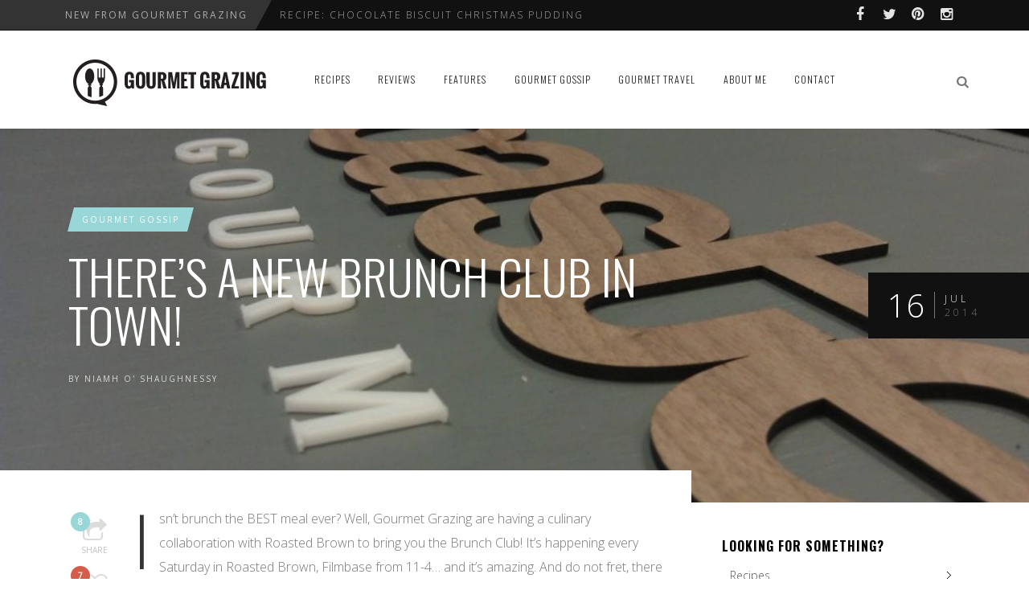

--- FILE ---
content_type: text/html; charset=UTF-8
request_url: https://gourmetgrazing.ie/roasted-brown-brunch-club/
body_size: 11078
content:
<!DOCTYPE html>
<!--[if IE 7]>
<html class="ie ie7" lang="en-GB">
<![endif]-->
<!--[if IE 8]>
<html class="ie ie8" lang="en-GB">
<![endif]-->
<!--[if !(IE 7) | !(IE 8) ]><!-->
<html lang="en-GB">
<!--<![endif]-->
<head>
	<link rel="shortcut icon" href="https://gourmetgrazing.ie/wp-content/uploads/2014/07/favicon.ico"/>
	<meta charset="UTF-8">
    <meta name="viewport" content="width=device-width, initial-scale=1" />
	<link rel="pingback" href="https://gourmetgrazing.ie/xmlrpc.php">
	
	
<!-- This site is optimized with the Yoast SEO plugin v12.7.1 - https://yoast.com/wordpress/plugins/seo/ -->
<title>There&#039;s a new Brunch Club in town! | Gourmet Grazing</title>
<meta name="description" content="Gourmet Grazing and Roasted Brown Brunch Club"/>
<meta name="robots" content="max-snippet:-1, max-image-preview:large, max-video-preview:-1"/>
<link rel="canonical" href="https://gourmetgrazing.ie/roasted-brown-brunch-club/" />
<meta property="og:locale" content="en_GB" />
<meta property="og:type" content="article" />
<meta property="og:title" content="There&#039;s a new Brunch Club in town! | Gourmet Grazing" />
<meta property="og:description" content="Gourmet Grazing and Roasted Brown Brunch Club" />
<meta property="og:url" content="https://gourmetgrazing.ie/roasted-brown-brunch-club/" />
<meta property="og:site_name" content="Gourmet Grazing" />
<meta property="article:publisher" content="https://www.facebook.com/gourmetgrazing" />
<meta property="article:tag" content="dublin" />
<meta property="article:tag" content="brunch" />
<meta property="article:tag" content="dining in dublin" />
<meta property="article:tag" content="roasted brown" />
<meta property="article:section" content="Gourmet Gossip" />
<meta property="article:published_time" content="2014-07-16T19:05:28+00:00" />
<meta property="article:modified_time" content="2014-07-18T11:35:23+00:00" />
<meta property="og:updated_time" content="2014-07-18T11:35:23+00:00" />
<meta property="og:image" content="https://gourmetgrazing.ie/wp-content/uploads/2014/07/1052991_522358761153228_184791996_o.jpg" />
<meta property="og:image:secure_url" content="https://gourmetgrazing.ie/wp-content/uploads/2014/07/1052991_522358761153228_184791996_o.jpg" />
<meta property="og:image:width" content="1024" />
<meta property="og:image:height" content="577" />
<meta name="twitter:card" content="summary" />
<meta name="twitter:description" content="Gourmet Grazing and Roasted Brown Brunch Club" />
<meta name="twitter:title" content="There&#039;s a new Brunch Club in town! | Gourmet Grazing" />
<meta name="twitter:site" content="@GourmetGrazing" />
<meta name="twitter:image" content="https://gourmetgrazing.ie/wp-content/uploads/2014/07/1052991_522358761153228_184791996_o.jpg" />
<meta name="twitter:creator" content="@GourmetGrazing" />
<script type='application/ld+json' class='yoast-schema-graph yoast-schema-graph--main'>{"@context":"https://schema.org","@graph":[{"@type":"WebSite","@id":"https://gourmetgrazing.ie/#website","url":"https://gourmetgrazing.ie/","name":"Gourmet Grazing","description":"Irish Food Blog","potentialAction":{"@type":"SearchAction","target":"https://gourmetgrazing.ie/?s={search_term_string}","query-input":"required name=search_term_string"}},{"@type":"ImageObject","@id":"https://gourmetgrazing.ie/roasted-brown-brunch-club/#primaryimage","url":"https://gourmetgrazing.ie/wp-content/uploads/2014/07/1052991_522358761153228_184791996_o.jpg","width":1024,"height":577},{"@type":"WebPage","@id":"https://gourmetgrazing.ie/roasted-brown-brunch-club/#webpage","url":"https://gourmetgrazing.ie/roasted-brown-brunch-club/","inLanguage":"en-GB","name":"There&#039;s a new Brunch Club in town! | Gourmet Grazing","isPartOf":{"@id":"https://gourmetgrazing.ie/#website"},"primaryImageOfPage":{"@id":"https://gourmetgrazing.ie/roasted-brown-brunch-club/#primaryimage"},"datePublished":"2014-07-16T19:05:28+00:00","dateModified":"2014-07-18T11:35:23+00:00","author":{"@id":"https://gourmetgrazing.ie/#/schema/person/e03e1c9430b9ea35b10ba30cb0fcf79d"},"description":"Gourmet Grazing and Roasted Brown Brunch Club"},{"@type":["Person"],"@id":"https://gourmetgrazing.ie/#/schema/person/e03e1c9430b9ea35b10ba30cb0fcf79d","name":"Niamh O' Shaughnessy","sameAs":[]}]}</script>
<!-- / Yoast SEO plugin. -->

<link rel='dns-prefetch' href='//netdna.bootstrapcdn.com' />
<link rel='dns-prefetch' href='//fonts.googleapis.com' />
<link rel="alternate" type="application/rss+xml" title="Gourmet Grazing &raquo; Feed" href="https://gourmetgrazing.ie/feed/" />
<!-- This site uses the Google Analytics by MonsterInsights plugin v7.10.2 - Using Analytics tracking - https://www.monsterinsights.com/ -->
<!-- Note: MonsterInsights is not currently configured on this site. The site owner needs to authenticate with Google Analytics in the MonsterInsights settings panel. -->
<!-- No UA code set -->
<!-- / Google Analytics by MonsterInsights -->
<link rel='stylesheet' id='font-awesome-css'  href='https://netdna.bootstrapcdn.com/font-awesome/4.1.0/css/font-awesome.css' type='text/css' media='all' />
<link rel='stylesheet' id='bootstrap-css'  href='https://gourmetgrazing.ie/wp-content/themes/edition/css/bootstrap.min.css' type='text/css' media='all' />
<link rel='stylesheet' id='theme-styles-css'  href='https://gourmetgrazing.ie/wp-content/themes/edition/style.css' type='text/css' media='all' />
<style id='theme-styles-inline-css' type='text/css'>
/* Custom CSS */ 
 #logo h1 a, #logo h2 a{text-transform:uppercase !important}
</style>
<!--[if IE 8]>
<link rel='stylesheet' id='ie8-css'  href='https://gourmetgrazing.ie/wp-content/themes/edition/css/ie8.css?ver=1.5.2' type='text/css' media='all' />
<![endif]-->
<link rel='stylesheet' id='redux-google-fonts-tw_options-css'  href='https://fonts.googleapis.com/css?family=Oswald%3A300%2C400%2C700%7COpen+Sans%3A400%2C300&#038;subset=latin&#038;ver=1577379551' type='text/css' media='all' />
<link rel='stylesheet' id='themewich-shortcodes-css'  href='https://gourmetgrazing.ie/wp-content/plugins/themewich-shortcodes/css/themewich-shortcodes.css' type='text/css' media='all' />
<script type='text/javascript' src='https://gourmetgrazing.ie/wp-includes/js/jquery/jquery.js?ver=1.12.4-wp'></script>
<script type='text/javascript' src='https://gourmetgrazing.ie/wp-includes/js/jquery/jquery-migrate.min.js?ver=1.4.1'></script>
<script type='text/javascript' src='https://gourmetgrazing.ie/wp-content/plugins/themewich-shortcodes/js/modernizr.min.js?ver=2.8.2'></script>
<script type='text/javascript' src='https://gourmetgrazing.ie/wp-content/themes/edition/js/fixto.min.js?ver=0.3.0'></script>
<script type='text/javascript' src='https://gourmetgrazing.ie/wp-content/themes/edition/js/respond.min.js?ver=1.4.2'></script>

<!-- WordPress Most Popular --><script type="text/javascript">/* <![CDATA[ */ jQuery.post("https://gourmetgrazing.ie/wp-admin/admin-ajax.php", { action: "wmp_update", id: 1006, token: "85391b7f1a" }); /* ]]> */</script><!-- /WordPress Most Popular -->
      <!--Customizer CSS--> 
      <style type="text/css">
           #sitecontainer,
        .rightside,
        .sidebar,
        .pagination .pagenumbers,
        .full-post .full-image-section .fullcontent { background:#ffffff; }           .badge a, .widget .tagcloud a,
        .badgesliver.highlight, .sharing a .sharecircle, 
        .tabswrap ul.tabs li a.active, .tabswrap ul.tabs li a:hover, 
        .breakdown .line, .ie8 .c100, .ie8 .section .c100, .ie8 .section .inner-content .c100 { background:#8e64bc; } 
           .pagetitleloading .pagercontainer #bx-pager a.active, 
        .pagetitleloading .pagercontainer #bx-pager a:hover, 
        a.more-link, .regular-posts a.more-link, 
        .pie, .c100 .bar, .c100.p51 .fill, .c100.p52 .fill, 
        .c100.p53 .fill, .c100.p54 .fill, .c100.p55 .fill, 
        .c100.p56 .fill, .c100.p57 .fill, .c100.p58 .fill, 
        .c100.p59 .fill, .c100.p60 .fill, .c100.p61 .fill, 
        .c100.p62 .fill, .c100.p63 .fill, .c100.p64 .fill, 
        .c100.p65 .fill, .c100.p66 .fill, .c100.p67 .fill, 
        .c100.p68 .fill, .c100.p69 .fill, .c100.p70 .fill, 
        .c100.p71 .fill, .c100.p72 .fill, .c100.p73 .fill, 
        .c100.p74 .fill, .c100.p75 .fill, .c100.p76 .fill, 
        .c100.p77 .fill, .c100.p78 .fill, .c100.p79 .fill, 
        .c100.p80 .fill, .c100.p81 .fill, .c100.p82 .fill, 
        .c100.p83 .fill, .c100.p84 .fill, .c100.p85 .fill, 
        .c100.p86 .fill, .c100.p87 .fill, .c100.p88 .fill, 
        .c100.p89 .fill, .c100.p90 .fill, .c100.p91 .fill, 
        .c100.p92 .fill, .c100.p93 .fill, .c100.p94 .fill, 
        .c100.p95 .fill, .c100.p96 .fill, .c100.p97 .fill, 
        .c100.p98 .fill, .c100.p99 .fill, .c100.p100 .fill,
        .tw-button, a.tw-button, .tw-postshortcode a.more-link { border-color:#8e64bc; }           a, a:hover, #share-box span, .thumbintro span a, 
        .c100:hover > span, a.more-link,
        span.highlight,
        .score,
        .button, 
        .tw-button, 
        a.tw-button, 
        a.button, 
        a.more-link, 
        #submit, 
        .tw-postshortcode a.more-link, 
        input[type=submit],
        .single .authorinfo.not-full a:hover,
        .tw-button, a.tw-button, .tw-postshortcode a.more-link { color:#8e64bc; }           .tabswrap ul.tabs a:hover, a.more-link:hover, 
        .regular-posts a.more-link:hover,.button:hover, 
        .tw-button:hover, 
        a.tw-button:hover, 
        a.button:hover, 
        a.more-link:hover, 
        #submit:hover, 
        .tw-postshortcode a.more-link:hover, 
        input[type=submit]:hover,
        .button:active, 
        .tw-button:active, 
        a.tw-button:active, 
        a.button:active, 
        a.more-link:active, 
        #submit:active, 
        .tw-postshortcode a.more-link:active, 
        input[type=submit]:active { background:#8e64bc; }           .pagetitleloading .pagercontainer .bx-slider-pager a.active, 
        .pagetitleloading .pagercontainer .bx-slider-pager a:hover,
        .button, 
        .tw-button, 
        a.tw-button, 
        a.button, 
        a.more-link, 
        #submit, 
        .tw-postshortcode a.more-link, 
        input[type=submit],
        .top-nav.altnav #menu > ul > li > a:hover,
        .top-nav.altnav #menu > ul > li.sfHover > a,
        .top-nav.altnav #menu > ul > li.current_page_item > a { border-color:#8e64bc; }           .badge a:before, .badgesliver.highlight:before { border-right-color:#8e64bc; }           .badge a:after, .badgesliver.highlight:after { border-left-color:#8e64bc; }           *::selection { background:#8e64bc; }           .badge a.category-1,
          .highlight_category_1 a.more-link:hover,
          .highlight_category_1 .tagcloud.badge a,
          .highlight_category_1 .widget .tagcloud a,
          .highlight_category_1 .sharing a.post-share .sharecircle, 
          .highlight_category_1 input[type=submit]:hover,
          .highlight_category_1 #submit:hover,
          .highlight_category_1 .breakdown .line, 
          .highlight_category_1 .ie8 .c100, 
          .highlight_category_1 .ie8 .section .c100, 
          .highlight_category_1 .ie8 .section .inner-content .c100 { background:#99d6d8; }.highlight_category_1 .postcontent p a,
          .tiny-details a.category-1:hover,
          .highlight_category_1 .commentwrapper p a,
          .highlight_category_1 .singlecomment a:hover,
          .highlight_category_1 #respond a:hover,
          .highlight_category_1 .postcontent p a:hover, 
          .highlight_category_1 #share-box span, 
          .highlight_category_1 .breakdown .c100:hover > span, 
          .highlight_category_1 .reviewtop .c100:hover > span,
          .highlight_category_1 .score,
          .highlight_category_1 .tw-button, 
          .highlight_category_1 a.tw-button, 
          .highlight_category_1 a.button, 
          .highlight_category_1 a:hover,
          .highlight_category_1 a.more-link,
          .highlight_category_1 #submit, 
          .highlight_category_1 .tw-postshortcode a.more-link, 
          .highlight_category_1 input[type=submit],
          .highlight_category_1 .authorinfo.not-full a:hover { color:#99d6d8; }.highlight_category_1 .pie,
          .highlight_category_1 .c100 .bar,
          .highlight_category_1 .c100 .fill,
          .highlight_category_1 a.more-link,
          .highlight_category_1 #submit, 
          .highlight_category_1 input[type=submit],
          .pagetitleloading .pagercontainer .bx-slider-pager .highlight_category_1 a.active, 
          .pagetitleloading .pagercontainer .bx-slider-pager .highlight_category_1 a:hover { border-color:#99d6d8; }.badge a.category-1:after,
          .single .highlight_category_1 .tagcloud.badge a:after { border-left-color:#99d6d8; }.badge a.category-1:before,
          .single .highlight_category_1 .tagcloud.badge a:before { border-right-color:#99d6d8; }.badge a.category-4,
          .highlight_category_4 a.more-link:hover,
          .highlight_category_4 .tagcloud.badge a,
          .highlight_category_4 .widget .tagcloud a,
          .highlight_category_4 .sharing a.post-share .sharecircle, 
          .highlight_category_4 input[type=submit]:hover,
          .highlight_category_4 #submit:hover,
          .highlight_category_4 .breakdown .line, 
          .highlight_category_4 .ie8 .c100, 
          .highlight_category_4 .ie8 .section .c100, 
          .highlight_category_4 .ie8 .section .inner-content .c100 { background:#b567b3; }.highlight_category_4 .postcontent p a,
          .tiny-details a.category-4:hover,
          .highlight_category_4 .commentwrapper p a,
          .highlight_category_4 .singlecomment a:hover,
          .highlight_category_4 #respond a:hover,
          .highlight_category_4 .postcontent p a:hover, 
          .highlight_category_4 #share-box span, 
          .highlight_category_4 .breakdown .c100:hover > span, 
          .highlight_category_4 .reviewtop .c100:hover > span,
          .highlight_category_4 .score,
          .highlight_category_4 .tw-button, 
          .highlight_category_4 a.tw-button, 
          .highlight_category_4 a.button, 
          .highlight_category_4 a:hover,
          .highlight_category_4 a.more-link,
          .highlight_category_4 #submit, 
          .highlight_category_4 .tw-postshortcode a.more-link, 
          .highlight_category_4 input[type=submit],
          .highlight_category_4 .authorinfo.not-full a:hover { color:#b567b3; }.highlight_category_4 .pie,
          .highlight_category_4 .c100 .bar,
          .highlight_category_4 .c100 .fill,
          .highlight_category_4 a.more-link,
          .highlight_category_4 #submit, 
          .highlight_category_4 input[type=submit],
          .pagetitleloading .pagercontainer .bx-slider-pager .highlight_category_4 a.active, 
          .pagetitleloading .pagercontainer .bx-slider-pager .highlight_category_4 a:hover { border-color:#b567b3; }.badge a.category-4:after,
          .single .highlight_category_4 .tagcloud.badge a:after { border-left-color:#b567b3; }.badge a.category-4:before,
          .single .highlight_category_4 .tagcloud.badge a:before { border-right-color:#b567b3; }.badge a.category-5,
          .highlight_category_5 a.more-link:hover,
          .highlight_category_5 .tagcloud.badge a,
          .highlight_category_5 .widget .tagcloud a,
          .highlight_category_5 .sharing a.post-share .sharecircle, 
          .highlight_category_5 input[type=submit]:hover,
          .highlight_category_5 #submit:hover,
          .highlight_category_5 .breakdown .line, 
          .highlight_category_5 .ie8 .c100, 
          .highlight_category_5 .ie8 .section .c100, 
          .highlight_category_5 .ie8 .section .inner-content .c100 { background:#ed80e4; }.highlight_category_5 .postcontent p a,
          .tiny-details a.category-5:hover,
          .highlight_category_5 .commentwrapper p a,
          .highlight_category_5 .singlecomment a:hover,
          .highlight_category_5 #respond a:hover,
          .highlight_category_5 .postcontent p a:hover, 
          .highlight_category_5 #share-box span, 
          .highlight_category_5 .breakdown .c100:hover > span, 
          .highlight_category_5 .reviewtop .c100:hover > span,
          .highlight_category_5 .score,
          .highlight_category_5 .tw-button, 
          .highlight_category_5 a.tw-button, 
          .highlight_category_5 a.button, 
          .highlight_category_5 a:hover,
          .highlight_category_5 a.more-link,
          .highlight_category_5 #submit, 
          .highlight_category_5 .tw-postshortcode a.more-link, 
          .highlight_category_5 input[type=submit],
          .highlight_category_5 .authorinfo.not-full a:hover { color:#ed80e4; }.highlight_category_5 .pie,
          .highlight_category_5 .c100 .bar,
          .highlight_category_5 .c100 .fill,
          .highlight_category_5 a.more-link,
          .highlight_category_5 #submit, 
          .highlight_category_5 input[type=submit],
          .pagetitleloading .pagercontainer .bx-slider-pager .highlight_category_5 a.active, 
          .pagetitleloading .pagercontainer .bx-slider-pager .highlight_category_5 a:hover { border-color:#ed80e4; }.badge a.category-5:after,
          .single .highlight_category_5 .tagcloud.badge a:after { border-left-color:#ed80e4; }.badge a.category-5:before,
          .single .highlight_category_5 .tagcloud.badge a:before { border-right-color:#ed80e4; }.badge a.category-24,
          .highlight_category_24 a.more-link:hover,
          .highlight_category_24 .tagcloud.badge a,
          .highlight_category_24 .widget .tagcloud a,
          .highlight_category_24 .sharing a.post-share .sharecircle, 
          .highlight_category_24 input[type=submit]:hover,
          .highlight_category_24 #submit:hover,
          .highlight_category_24 .breakdown .line, 
          .highlight_category_24 .ie8 .c100, 
          .highlight_category_24 .ie8 .section .c100, 
          .highlight_category_24 .ie8 .section .inner-content .c100 { background:#9881c6; }.highlight_category_24 .postcontent p a,
          .tiny-details a.category-24:hover,
          .highlight_category_24 .commentwrapper p a,
          .highlight_category_24 .singlecomment a:hover,
          .highlight_category_24 #respond a:hover,
          .highlight_category_24 .postcontent p a:hover, 
          .highlight_category_24 #share-box span, 
          .highlight_category_24 .breakdown .c100:hover > span, 
          .highlight_category_24 .reviewtop .c100:hover > span,
          .highlight_category_24 .score,
          .highlight_category_24 .tw-button, 
          .highlight_category_24 a.tw-button, 
          .highlight_category_24 a.button, 
          .highlight_category_24 a:hover,
          .highlight_category_24 a.more-link,
          .highlight_category_24 #submit, 
          .highlight_category_24 .tw-postshortcode a.more-link, 
          .highlight_category_24 input[type=submit],
          .highlight_category_24 .authorinfo.not-full a:hover { color:#9881c6; }.highlight_category_24 .pie,
          .highlight_category_24 .c100 .bar,
          .highlight_category_24 .c100 .fill,
          .highlight_category_24 a.more-link,
          .highlight_category_24 #submit, 
          .highlight_category_24 input[type=submit],
          .pagetitleloading .pagercontainer .bx-slider-pager .highlight_category_24 a.active, 
          .pagetitleloading .pagercontainer .bx-slider-pager .highlight_category_24 a:hover { border-color:#9881c6; }.badge a.category-24:after,
          .single .highlight_category_24 .tagcloud.badge a:after { border-left-color:#9881c6; }.badge a.category-24:before,
          .single .highlight_category_24 .tagcloud.badge a:before { border-right-color:#9881c6; }      </style> 
      <!--Customizer CSS-->

      <style type="text/css" title="dynamic-css" class="options-output">#logo, .top-ad, .regular-nav #menu, .regular-nav .searchnav{padding-top:25px;padding-bottom:25px;}.section .slidecaption .slidetitle, 
                                          .section .slidecaption h1,                                           
                                          .single-post .pagetitle .title, 
                                          #share-box h4{font-family:Oswald;text-transform:uppercase;font-weight:300;font-style:normal;font-size:60px;}.grid .thumbovertext .title, 
                                   .carousel .carouselpost .thumbovertext .title,
                                   .full-image-section .fullsection .title, 
                                   .single .no-full-image h1.title{font-family:Oswald;text-transform:uppercase;font-weight:400;font-style:normal;font-size:44px;}.regulargrid .title,
                                    .carousel.half-carousel .carouselpost .thumbovertext .title,
                                    .halfgrid .thumbovertext .title, 
                                   .related .thumbovertext .title{font-family:Oswald;text-transform:uppercase;font-weight:300;font-style:normal;font-size:28px;}.pagetitle .title, 
                                   #logo a,
                                   .full-post .full-image-section .fullsection .title{font-family:Oswald;text-transform:uppercase;font-weight:300;font-style:normal;font-size:32px;}.pagertitle, .full-taxonomy .fullsection .subtitle, .pagetitle .subheadline{font-family:Oswald;font-weight:300;font-style:normal;}.section-title span,
                    .widget h3.widget-title, 
                    .widget h2.widget-title, 
                    .widget h4.widget-title{font-family:Oswald;text-transform:uppercase;letter-spacing:1px;font-weight:700;font-style:normal;}.sf-menu li > a{font-family:Oswald;text-transform:uppercase;letter-spacing:1px;font-weight:300;font-style:normal;font-size:12px;}.tiny-details, .badge, .badge a, .thumboverdate,
                    .badgesliver, .sharing a .sharetitle, a.button.outline, 
                    a.more-link, .tagcloud.badge h5,
                    a.post-edit-link, .tabswrap ul.tabs li a, 
                    ul.sf-menu li.megamenu .menu-item-type-custom > a,
                    ul.sf-menu li.megamenu .menu-item-type-custom .menu-item-type-custom > a,
                    .breaking, .breaking-title, .divider span, cite,
                    #breadcrumbs li{font-family:"Open Sans";text-transform:uppercase;letter-spacing:2px;font-weight:400;font-style:normal;font-size:10px;}h1, .postcontent.no-review > p:first-child:first-letter{font-family:Oswald;font-weight:300;font-style:normal;font-size:58px;}h2, blockquote, blockquote p{font-family:Oswald;font-weight:300;font-style:normal;font-size:28px;}h3{font-family:Oswald;font-weight:400;font-style:normal;font-size:22px;}h4, h5, h6{font-family:Oswald;font-weight:700;font-style:normal;}p, ul, ol, body, h4.review-title{font-family:"Open Sans";font-weight:300;font-style:normal;font-size:16px;}</style><meta name="google-site-verification" content="EyPv3sbkhsPuI_tVA7E88zdFWA9uXWwLGeYawNJF_gM" />
</head>

	

<body data-rsssl=1 class="post-template-default single single-post postid-1006 single-format-standard edition desktop-device regular-nav chrome osx">

	<div id="preloaded-images"> 
				<img src="https://gourmetgrazing.ie/wp-content/themes/edition/images/loading-spin.svg" width="1" height="1" alt="Image" /> 
	</div>
	<!-- .preloaded-images -->

	
<div class="top-bar">

		<div class="container">
			
			<div class="topbar-left">
				
							
								
					<!-- Breaking News -->
					<div class="breaking range-monthly tw-vertical">
						
						<!-- Breaking News Title -->
						<div class="breaking-title">
							New&nbsp;from&nbsp;Gourmet&nbsp;Grazing						</div>
						<!-- End Breaking News Title -->
						
						<div class="breaking-ticker">
							<ul class="news-ticker tw-vertical" data-delay="4" data-animation="vertical">
							
														
										<li><a href="https://gourmetgrazing.ie/recipe-chocolate-biscuit-christmas-pudding/" title="Recipe: Chocolate Biscuit Christmas Pudding">Recipe: Chocolate Biscuit Christmas Pudding</a></li>
					
																
										<li><a href="https://gourmetgrazing.ie/festive-apple-mincemeat-crumble-tart/" title="Festive Apple and Mincemeat Crumble Tart">Festive Apple and Mincemeat Crumble Tart</a></li>
					
																
										<li><a href="https://gourmetgrazing.ie/catherine-fulvios-turkey-ham-and-pesto-risotto/" title="Catherine Fulvio&#8217;s Turkey, Ham and Pesto Risotto">Catherine Fulvio&#8217;s Turkey, Ham and Pesto... </a></li>
					
																
										<li><a href="https://gourmetgrazing.ie/lentil-chickpea-soup/" title="Lentil, chickpea and spinach soup">Lentil, chickpea and spinach soup</a></li>
					
																
										<li><a href="https://gourmetgrazing.ie/brussels-sprouts-gratin-recipe/" title="Brussels Sprouts Gratin Recipe">Brussels Sprouts Gratin Recipe</a></li>
					
																							</ul>
						</div>
					</div>
					
					<script>
					jQuery(document).ready(function() {
						(function($){
							var newsticker = $('.news-ticker'),
								$delay 		= parseInt(newsticker.attr('data-delay') + '000'),
								$animation 	= newsticker.attr('data-animation');
						
							if ($animation == 'scroll') {
								$ticker = newsticker.bxSlider({
									useCSS: false,
									pager: false,
									ticker: true,
									tickerHover: true,
									autoHover: true,
									speed: $delay * 4	
								});
							} else {
								$ticker = newsticker.bxSlider({
									useCSS: false,
									autoHover: true,
									mode: $animation,
									auto: true,
									pager: false,
									pause: $delay	
								});
							}
						})(jQuery);
					});
					</script>
				
							
			</div>
			
			<div class="topbar-right">
				<a href="https://www.facebook.com/gourmetgrazing" class="" target="_blank"><i class="fa fa-facebook"></i></a><a href="https://twitter.com/GourmetGrazing" class="" target="_blank"><i class="fa fa-twitter"></i></a><a href="http://www.pinterest.com/GourmetGrazing/" class="" target="_blank"><i class="fa fa-pinterest"></i></a><a href="http://instagram.com/gourmet_grazing" class="" target="_blank"><i class="fa fa-instagram"></i></a>			</div>
		</div>
	</div>
<!-- Navigation -->
	<div class="top-nav regular-nav">
		<div class="container top-nav-inner">
				<!-- Logo -->
		  		<div id="logo">
					<h2>						<a href="https://gourmetgrazing.ie">
															<span class="logosizer" class="non-retina" style="max-width: 254px">
				  					<img src="https://gourmetgrazing.ie/wp-content/uploads/2014/07/gourmet-grazing.png" alt="Gourmet Grazing"/>
								</span>
													</a> 
					</h2> 
				</div>
				<!-- END Logo -->

				<div class="mobile-link">
					<a href="#mobilemenu"><i class="fa fa-bars"></i></a>
				</div>
	  
				<!-- Menu -->
				<div id="menu">
					<ul id="menu-main-navigation-menu" class="sf-menu"><li id="menu-item-776" class="menu-item menu-item-type-taxonomy menu-item-object-category menu-item-776 customsection"><a href="https://gourmetgrazing.ie/recipes/">Recipes</a></li>
<li id="menu-item-777" class="menu-item menu-item-type-taxonomy menu-item-object-category menu-item-777 customsection"><a href="https://gourmetgrazing.ie/reviews/">Reviews</a></li>
<li id="menu-item-783" class="menu-item menu-item-type-taxonomy menu-item-object-category menu-item-783 customsection"><a href="https://gourmetgrazing.ie/features/">Features</a></li>
<li id="menu-item-775" class="menu-item menu-item-type-taxonomy menu-item-object-category current-post-ancestor current-menu-parent current-post-parent menu-item-775 customsection"><a href="https://gourmetgrazing.ie/gourmet-gossip/">Gourmet Gossip</a></li>
<li id="menu-item-2249" class="menu-item menu-item-type-post_type menu-item-object-page menu-item-2249 customsection"><a href="https://gourmetgrazing.ie/gourmet-travel/">Gourmet Travel</a></li>
<li id="menu-item-780" class="menu-item menu-item-type-post_type menu-item-object-page menu-item-780 customsection"><a href="https://gourmetgrazing.ie/about/">About Me</a></li>
<li id="menu-item-778" class="menu-item menu-item-type-post_type menu-item-object-page menu-item-778 customsection"><a href="https://gourmetgrazing.ie/contact/">Contact</a></li>
</ul>					<div class="clear"></div>
				</div>
				<!-- END Menu -->

				<!--Searchbox-->
				<div class="searchnav">
					
<!--Searchbox-->
<div class="search-form search">
	<form role="search" method="get" name="SearchForm" class="search-form" action="https://gourmetgrazing.ie/">
		<label>
			<input type="search" class="search-field" placeholder="Search..." value="" name="s" title="Search..." />
		</label>
	</form>
	<i class="fa fa-search searchbutton"></i>
</div>
<!--Searchbox-->				</div>
					
			<div class="clear"></div>
		</div>  
	</div><!-- End Top Nav -->


	<!-- Mobile Navigation -->
	<nav id="mobilemenu">
						<ul><li class="menu-item menu-item-type-taxonomy menu-item-object-category menu-item-776"><a href="https://gourmetgrazing.ie/recipes/">Recipes</a></li>
<li class="menu-item menu-item-type-taxonomy menu-item-object-category menu-item-777"><a href="https://gourmetgrazing.ie/reviews/">Reviews</a></li>
<li class="menu-item menu-item-type-taxonomy menu-item-object-category menu-item-783"><a href="https://gourmetgrazing.ie/features/">Features</a></li>
<li class="menu-item menu-item-type-taxonomy menu-item-object-category current-post-ancestor current-menu-parent current-post-parent menu-item-775"><a href="https://gourmetgrazing.ie/gourmet-gossip/">Gourmet Gossip</a></li>
<li class="menu-item menu-item-type-post_type menu-item-object-page menu-item-2249"><a href="https://gourmetgrazing.ie/gourmet-travel/">Gourmet Travel</a></li>
<li class="menu-item menu-item-type-post_type menu-item-object-page menu-item-780"><a href="https://gourmetgrazing.ie/about/">About Me</a></li>
<li class="menu-item menu-item-type-post_type menu-item-object-page menu-item-778"><a href="https://gourmetgrazing.ie/contact/">Contact</a></li>
</ul>			</nav> 
  	<!-- END Mobile Navigation -->
	<div id="sitecontainer">
	
	<!-- Post Wrapper -->
	
			<div class="has-sidebar has-thumbnail has-full-image no-review sharing-enabled no-author-box related-enabled dropcap-enabled highlight_category_1 post-1006 post type-post status-publish format-standard has-post-thumbnail hentry category-gourmet-gossip tag-dublin tag-brunch tag-dining-in-dublin tag-roasted-brown"> 
				
 	<!-- Post Title -->
    <div class="pagetitleloading background-imaged loading-dark">
    	<div class="pagetitle item imagewrapper full-image">

		<!-- Featured Post Image -->
		<div class="imagecover">
			<img src="https://gourmetgrazing.ie/wp-content/uploads/2014/07/1052991_522358761153228_184791996_o.jpg" alt="" class="top-bg-image" style="opacity:0;" onload="jQuery(this).animate({'opacity': '1'}, 500);"/> 
		</div>
        
		<!-- Post Image Overlay -->
		<div class="overlay"></div>

        
        <!-- Post Title -->
        <div class="posttitle slidecaptionwrap">
			<div class="slidecaptioncenter container">
				<div class="slidecaption">
					<div class="col-md-8">

						<!-- Categories -->
						<div class="badge"><a href="https://gourmetgrazing.ie/gourmet-gossip/" class="category-1" title="More Gourmet Gossip Posts">Gourmet Gossip</a><div class="clear"></div></div>

						<!-- Post Title -->
						<h1 class="title entry-title" >
							There&#8217;s a new Brunch Club in town!						</h1>

						<!-- Author Section -->
						<div class="byline">
							<!-- Author Image -->
							 

							<!-- Author Link -->  
							<span class="author vcard tiny-details">
								By 
								<span class="fn" >
									<a href="https://gourmetgrazing.ie/author/Gourmet%20Grazing/" title="Posts by Niamh O&#039; Shaughnessy" rel="author">Niamh O' Shaughnessy</a>								</span>
								<span class="mobiledate">
									<span class="tw-bullet">&nbsp;&bull;&nbsp;</span>
									12 years ago								</span>
							</span>
						</div>
					</div>
           		</div>
        	</div>              
		</div>
        <!-- End Title --> 
        
		<!-- Date -->
		<span ></span>
		<div class="date updated">
			<span class="day">
				16			</span>
			<p>
				<span class="month">
					Jul				</span>
				<br />
				<span class="year">
					2014				</span>
			</p>
		</div>

	</div>
</div>
<!-- End Post Title -->

		        
				<div class="container">
					<div class="rightside">
						


						<div class="postcontentwrap">  
						

<!-- Sharing Section -->
<div class="sharingwrap desktop-share">
	<div class="sharing">
		<div class="sharing-inner">
			<a href="#share-box" class="open-popup-link post-share share popup-with-move-anim" data-post_id="1006"><div class="sharecircle count">8</div><i class="fa fa-share-square-o"></i><span class="sharetitle" data-clicked="Shared">Share</span>
				  </a>
			
			<a href="#" class="post-like love" data-post_id="1006"><div class="sharecircle count">7</div><i class="fa fa-heart-o"></i><span class="sharetitle" data-clicked="Loved">Love</span></a>
			<div id="share-box" class="zoom-anim-dialog mfp-hide">
				<span class="share-subtitle">
					Share				</span>
				<h4>There&#8217;s a new Brunch Club in town!</h4>

				
				<!-- Share on Facebook -->
				<script type="text/javascript">
					function share_window(width, height, network) {
						var leftPosition, topPosition;
						//Allow for borders.
						leftPosition = (window.screen.width / 2) - ((width / 2) + 10);
						//Allow for title and status bars.
						topPosition = (window.screen.height / 2) - ((height / 2) + 50);
						var windowFeatures = "status=no,height=" + height + ",width=" + width + ",resizable=yes,left=" + leftPosition + ",top=" + topPosition + ",screenX=" + leftPosition + ",screenY=" + topPosition + ",toolbar=no,menubar=no,scrollbars=no,location=no,directories=no";
						u=location.href;
						t=document.title;

						switch(network) {
							case 'facebook':
								window.open('http://www.facebook.com/sharer.php?u='+encodeURIComponent(u)+'&t='+encodeURIComponent(t),'sharer', windowFeatures);
								return false;
							break;
							case 'twitter':
								window.open('http://twitter.com/home?status=There%E2%80%99s+a+new+Brunch+Club+in+town%21%20-%20https://gourmetgrazing.ie/roasted-brown-brunch-club/','sharer', windowFeatures);
								return false;
						  	break;
							case 'linkedin':
								window.open('http://www.linkedin.com/shareArticle?mini=true&url=https://gourmetgrazing.ie/roasted-brown-brunch-club/&title=There&#8217;s a new Brunch Club in town!&source=Gourmet Grazing','sharer', windowFeatures);
								return false;
							break;
							case 'pinterest':
								window.open('http://pinterest.com/pin/create/button/?url=https://gourmetgrazing.ie/roasted-brown-brunch-club/&media=https://gourmetgrazing.ie/wp-content/uploads/2014/07/1052991_522358761153228_184791996_o.jpg&description=There%26%238217%3Bs%20a%20new%20Brunch%20Club%20in%20town%21','sharer', windowFeatures);
								return false;
							break;
							case 'google':
								window.open('http://plus.google.com/share?url=https://gourmetgrazing.ie/roasted-brown-brunch-club/','sharer', windowFeatures);
								return false;
							break;
							default:
								console.error('Error: network was not defined.');
							break; 
					  }
				  }
				</script>

				<!-- Share on Facebook -->
				<a href="http://www.facebook.com/sharer.php?u=https://gourmetgrazing.ie/roasted-brown-brunch-club/" onClick="return share_window(500, 300, 'facebook')" target="_blank" class="hint--bottom facebook-icon" data-hint="Share on Facebook">
				  <i class="fa fa-facebook-square"></i>
				</a>

				<!-- Share on Twitter -->
				<a href="http://twitter.com/home?status=There%26amp%3B%238217%3Bs%20a%20new%20Brunch%20Club%20in%20town%21%20-%20https://gourmetgrazing.ie/roasted-brown-brunch-club/" onClick="return share_window(500, 300, 'twitter')" target="_blank" class="hint--bottom twitter-icon" data-hint="Share on Twitter">
				  <i class="fa fa-twitter-square"></i>
				</a>

				<!-- Share on LinkedIn -->
				<a href="http://www.linkedin.com/shareArticle?mini=true&amp;url=https://gourmetgrazing.ie/roasted-brown-brunch-club/&amp;title=There%26amp%3B%238217%3Bs%20a%20new%20Brunch%20Club%20in%20town%21&amp;source=Gourmet Grazing" onClick="return share_window(500, 300, 'linkedin')" class="hint--bottom linkedin-icon" data-hint="Share on LinkedIn">                
				  <i class="fa fa-linkedin-square"></i>
				</a>

				<!-- Share on Pinterest -->
				<a href="http://pinterest.com/pin/create/button/?url=https://gourmetgrazing.ie/roasted-brown-brunch-club/&amp;media=https://gourmetgrazing.ie/wp-content/uploads/2014/07/1052991_522358761153228_184791996_o.jpg&amp;description=There%26%238217%3Bs%20a%20new%20Brunch%20Club%20in%20town%21" onClick="return share_window(750, 300, 'pinterest')" class="hint--bottom pinterest-icon" data-hint="Share on Pinterest">                
				  <i class="fa fa-pinterest"></i>
				</a>

				<!-- Share on Google Plus -->
				<a href="http://plus.google.com/share?url=https://gourmetgrazing.ie/roasted-brown-brunch-club/" class="hint--bottom googleplus-icon" onClick="return share_window(500, 475, 'google')" data-hint="Share on Google+">                
				  <i class="fa fa-google-plus-square"></i>
				</a>

			</div>
		</div>
	</div>
</div>
<!-- End Sharing Section -->		          
							<div class="rightcontent">

								
								
								<div class="postcontent content">
									
									
										<p>Isn&#8217;t brunch the BEST meal ever? Well, Gourmet Grazing are having a culinary collaboration with Roasted Brown to bring you the Brunch Club! It&#8217;s happening every Saturday in Roasted Brown, Filmbase from 11-4&#8230; and it&#8217;s amazing. And do not fret, there is coffee too. COME HUNGRY! COME THIRSTY!</p>
<p><a href="https://gourmetgrazing.ie/wp-content/uploads/2014/07/photo-21.jpg" class="themewich-lightbox"><img class="normal alignleft size-medium wp-image-1016" src="https://gourmetgrazing.ie/wp-content/uploads/2014/07/photo-21-283x300.jpg" alt="roasted brown brunch club " width="283" height="300" srcset="https://gourmetgrazing.ie/wp-content/uploads/2014/07/photo-21-283x300.jpg 283w, https://gourmetgrazing.ie/wp-content/uploads/2014/07/photo-21.jpg 480w" sizes="(max-width: 283px) 100vw, 283px" /></a></p>
<p>&nbsp;</p>
<p>&nbsp;</p>
<p>&nbsp;</p>
<p>&nbsp;</p>
<p>&nbsp;</p>
<p>&nbsp;</p>
<p>&nbsp;</p>
<p>BRUNCH</p>
<p>roasted brown baked beans, fried eggs, avocado, chorizo, sour cream. want to spice things up with some jalapenos? let us know!</p>
<p>poached eggs with feta pea crush, bacon crumb, toasted sourdough, hollandaise</p>
<p>ultimate toastie of pulled pork, smoked drumlin cheese, pickles and wholegrain mustard</p>
<p>french toast, caramelised banana, ed hicks crispy bacon, maple syrup</p>
<p>quinoa porridge made with almond milk, poached peach, honey, strawberries (gluten free/dairy free/paleo)</p>
<p>&nbsp;</p>
<p>Roasted Brown, 1st Floor, Filmbase, Curved Street, Temple Bar, Dublin</p>
<p><a href="https://www.facebook.com/RoastedBrown" target="_blank">https://www.facebook.com/RoastedBrown</a></p>
<p>Twitter: @RoastedBrown</p>
<p>&nbsp;</p>
<p>&nbsp;</p>

									
								</div>

								<div class="afterpost-items">
									
<div class="tagcloud badge"><h5>Tags</h5><a href="https://gourmetgrazing.ie/tag/dublin/" rel="tag">dublin</a> <a href="https://gourmetgrazing.ie/tag/brunch/" rel="tag">brunch</a> <a href="https://gourmetgrazing.ie/tag/dining-in-dublin/" rel="tag">dining in dublin</a> <a href="https://gourmetgrazing.ie/tag/roasted-brown/" rel="tag">roasted brown</a></div><div class="clear"></div>
	<!-- Related Posts -->
	<div class="related-posts">
		<div class="related-inner">
			<div class="section-title">
				<p><span>You Might Also Like</span></p>
			</div>

			
<div class="highlight_category_24 has-thumbnail related grid-item">
	<div class="isobrick-inner">
		<img src="https://gourmetgrazing.ie/wp-content/uploads/2014/10/PicMonkey-Collage3-525x564.jpg" class="attachment-related size-related wp-post-image" alt="best value early bird deals dublin" onload="jQuery(this).animate({ &quot;opacity&quot; : 0.75 }, 500);" srcset="https://gourmetgrazing.ie/wp-content/uploads/2014/10/PicMonkey-Collage3-525x564.jpg 525w, https://gourmetgrazing.ie/wp-content/uploads/2014/10/PicMonkey-Collage3-410x441.jpg 410w" sizes="(max-width: 525px) 100vw, 525px" />
		
		<span class="thumboverdate">
			<i class="fa fa-bookmark"></i>
			11 years ago		</span>

		<div class="thumbovertext">
			<div class="badge">
				<a href="https://gourmetgrazing.ie/features/" class="category-24" title="More Features Posts">Features</a><div class="clear"></div>			</div>
			<h2 class="title">
				<a href="https://gourmetgrazing.ie/best-value-early-bird-deals-in-dublin/" title="Best Value Early Bird Deals in Dublin">
					Best Value Early Bird Deals in Dublin				</a>
			</h2>
						<a class="button outline" href="https://gourmetgrazing.ie/best-value-early-bird-deals-in-dublin/"  title="Best Value Early Bird Deals in Dublin">
				Read More			</a> 
		</div>

		<a class="brick-thumb-link" href="https://gourmetgrazing.ie/best-value-early-bird-deals-in-dublin/"  title="Best Value Early Bird Deals in Dublin">
			Best Value Early Bird Deals in Dublin		</a>
	</div>
</div>
<div class="highlight_category_24 has-thumbnail related grid-item">
	<div class="isobrick-inner">
		<img src="https://gourmetgrazing.ie/wp-content/uploads/2014/09/IMG_0651-525x564.jpg" class="attachment-related size-related wp-post-image" alt="" onload="jQuery(this).animate({ &quot;opacity&quot; : 0.75 }, 500);" srcset="https://gourmetgrazing.ie/wp-content/uploads/2014/09/IMG_0651-525x564.jpg 525w, https://gourmetgrazing.ie/wp-content/uploads/2014/09/IMG_0651-410x441.jpg 410w" sizes="(max-width: 525px) 100vw, 525px" />
		
		<span class="thumboverdate">
			<i class="fa fa-bookmark"></i>
			11 years ago		</span>

		<div class="thumbovertext">
			<div class="badge">
				<a href="https://gourmetgrazing.ie/features/" class="category-24" title="More Features Posts">Features</a><div class="clear"></div>			</div>
			<h2 class="title">
				<a href="https://gourmetgrazing.ie/merrion-square-lunchtime-market/" title="Merrion Square Lunchtime Market">
					Merrion Square Lunchtime Market				</a>
			</h2>
						<a class="button outline" href="https://gourmetgrazing.ie/merrion-square-lunchtime-market/"  title="Merrion Square Lunchtime Market">
				Read More			</a> 
		</div>

		<a class="brick-thumb-link" href="https://gourmetgrazing.ie/merrion-square-lunchtime-market/"  title="Merrion Square Lunchtime Market">
			Merrion Square Lunchtime Market		</a>
	</div>
</div>			  
	  		<div class="clear"></div>
	  	</div>
	</div>
								</div>

							</div><!-- .rightcontent -->  
							<div class="clear"></div>
						</div><!-- .postcontentwrap --> 
					</div><!-- .rightside --> 
		       
		       								<div class="sidebar">
							<div class="sidebarcontent">
								<div id="nav_menu-2" class="widget widget_nav_menu"><h4 class="widget-title">Looking for Something?</h4><ul id="menu-main-navigation-menu-2" class="menu"><li class="menu-item menu-item-type-taxonomy menu-item-object-category menu-item-776"><a href="https://gourmetgrazing.ie/recipes/">Recipes</a></li>
<li class="menu-item menu-item-type-taxonomy menu-item-object-category menu-item-777"><a href="https://gourmetgrazing.ie/reviews/">Reviews</a></li>
<li class="menu-item menu-item-type-taxonomy menu-item-object-category menu-item-783"><a href="https://gourmetgrazing.ie/features/">Features</a></li>
<li class="menu-item menu-item-type-taxonomy menu-item-object-category current-post-ancestor current-menu-parent current-post-parent menu-item-775"><a href="https://gourmetgrazing.ie/gourmet-gossip/">Gourmet Gossip</a></li>
<li class="menu-item menu-item-type-post_type menu-item-object-page menu-item-2249"><a href="https://gourmetgrazing.ie/gourmet-travel/">Gourmet Travel</a></li>
<li class="menu-item menu-item-type-post_type menu-item-object-page menu-item-780"><a href="https://gourmetgrazing.ie/about/">About Me</a></li>
<li class="menu-item menu-item-type-post_type menu-item-object-page menu-item-778"><a href="https://gourmetgrazing.ie/contact/">Contact</a></li>
</ul></div><div class="clear"></div>		<div id="recent-posts-2" class="widget widget_recent_entries">		<h4 class="widget-title">Recent Updates</h4>		<ul>
											<li>
					<a href="https://gourmetgrazing.ie/lentil-chickpea-soup/">Lentil, chickpea and spinach soup</a>
											<span class="post-date">January 8, 2023</span>
									</li>
											<li>
					<a href="https://gourmetgrazing.ie/the-ultimate-nyc-restaurant-wishlist/">The Ultimate NYC Restaurant Wishlist!</a>
											<span class="post-date">March 20, 2022</span>
									</li>
											<li>
					<a href="https://gourmetgrazing.ie/soy-honey-chicken/">Soy &#038; Honey Chicken</a>
											<span class="post-date">April 30, 2020</span>
									</li>
											<li>
					<a href="https://gourmetgrazing.ie/blueberry-and-dark-chocolate-frangipane-tart/">Blueberry and Dark Chocolate Frangipane Tart</a>
											<span class="post-date">April 1, 2020</span>
									</li>
											<li>
					<a href="https://gourmetgrazing.ie/a-weekend-in-kilkenny/">A Weekend in Kilkenny</a>
											<span class="post-date">November 15, 2019</span>
									</li>
					</ul>
		</div><div class="clear"></div>							</div><!-- .sidebarcontent -->
						</div><!-- .sidebar -->
					
				</div><!-- .container -->   
			</div><!-- Post Wrapper --> 

	
	
	<div class="clear"></div>

<!-- Footer -->
	<div id="footer" class="dark">
		<div class="container clearfix">
			<div class="col-md-12">
				<div class="one-third"><div id="text-2" class="widget widget_text"><h3 class="widget-title">About Gourmet Grazing</h3>			<div class="textwidget"><p>Gourmet Grazing recipes & reviews, all about food. Keeping you in the know with all the latest on the Dublin food scene.</p>
</div>
		</div><div class="clear"></div><div id="search-2" class="widget widget_search"><h3 class="widget-title">Search Gourmet Grazing</h3>
<!--Searchbox-->
<div class="search-form search">
	<form role="search" method="get" name="SearchForm" class="search-form" action="https://gourmetgrazing.ie/">
		<label>
			<input type="search" class="search-field" placeholder="Search..." value="" name="s" title="Search..." />
		</label>
	</form>
	<i class="fa fa-search searchbutton"></i>
</div>
<!--Searchbox--></div><div class="clear"></div></div>
				<div class="one-third"><div id="ag_popular_widget-2" class="widget ag_popular_widget">
 <h3 class="widget-title">Popular on Gourmet Grazing</h3>
		
<div class="tabswrap">

<ul class="tabs ajax-tabs">
	<li><a class="active" href="#tab2" data-query="weekly">Week</a></li>
	<li><a href="#tab2" data-query="monthly">Month</a></li>
	<li><a href="#tab2" data-query="all_time">All Time</a></li>
</ul>	
<div class="clear"></div>

<!-- Preloading Image -->
<div class="loading"></div>

<ul class="tabs-content" data-posts="3">

	<!-- First Tab 
	================================================-->
	<li class="active">
		
		<div class="tabpost">
		
			        <div class="featuredimagewidget thumbnailarea">
	            <a class="thumblink" href="https://gourmetgrazing.ie/herbalife-protein-smoothie-bowl/">
	                <img src="https://gourmetgrazing.ie/wp-content/uploads/2018/09/herbalife2-75x75.jpg" class="attachment-tinyfeatured size-tinyfeatured wp-post-image" alt="protein smoothie bowl" srcset="https://gourmetgrazing.ie/wp-content/uploads/2018/09/herbalife2-75x75.jpg 75w, https://gourmetgrazing.ie/wp-content/uploads/2018/09/herbalife2-150x150.jpg 150w, https://gourmetgrazing.ie/wp-content/uploads/2018/09/herbalife2-300x300.jpg 300w, https://gourmetgrazing.ie/wp-content/uploads/2018/09/herbalife2-768x768.jpg 768w, https://gourmetgrazing.ie/wp-content/uploads/2018/09/herbalife2-1024x1024.jpg 1024w, https://gourmetgrazing.ie/wp-content/uploads/2018/09/herbalife2-1500x1500.jpg 1500w, https://gourmetgrazing.ie/wp-content/uploads/2018/09/herbalife2-740x740.jpg 740w" sizes="(max-width: 75px) 100vw, 75px" />	            </a>
	        </div>
		
		<p class="tab-title"><a href="https://gourmetgrazing.ie/herbalife-protein-smoothie-bowl/" title="Herbalife Nutrition Protein Smoothie Bowl">Herbalife Nutrition Protein Smoothie Bowl</a></p>
		<p class="views"><i class="fa fa-eye"></i> 8 Views</p>
		<div class="clear"></div>
	</div>

				<div class="tabpost">
		
			        <div class="featuredimagewidget thumbnailarea">
	            <a class="thumblink" href="https://gourmetgrazing.ie/recipe-celeriac-and-cashel-blue-cheese-soup/">
	                <img src="https://gourmetgrazing.ie/wp-content/uploads/2014/10/souptitle-75x75.jpg" class="attachment-tinyfeatured size-tinyfeatured wp-post-image" alt="celeriac and blue cheese soup" srcset="https://gourmetgrazing.ie/wp-content/uploads/2014/10/souptitle-75x75.jpg 75w, https://gourmetgrazing.ie/wp-content/uploads/2014/10/souptitle-150x150.jpg 150w" sizes="(max-width: 75px) 100vw, 75px" />	            </a>
	        </div>
		
		<p class="tab-title"><a href="https://gourmetgrazing.ie/recipe-celeriac-and-cashel-blue-cheese-soup/" title="Recipe: Celeriac and Cashel Blue Cheese Soup">Recipe: Celeriac and Cashel Blue Cheese Soup</a></p>
		<p class="views"><i class="fa fa-eye"></i> 7 Views</p>
		<div class="clear"></div>
	</div>

				<div class="tabpost">
		
			        <div class="featuredimagewidget thumbnailarea">
	            <a class="thumblink" href="https://gourmetgrazing.ie/recipe-gooey-chocolate-daim-cake/">
	                <img src="https://gourmetgrazing.ie/wp-content/uploads/2014/09/IMG_8554-75x75.jpg" class="attachment-tinyfeatured size-tinyfeatured wp-post-image" alt="chocolate daim cake" srcset="https://gourmetgrazing.ie/wp-content/uploads/2014/09/IMG_8554-75x75.jpg 75w, https://gourmetgrazing.ie/wp-content/uploads/2014/09/IMG_8554-150x150.jpg 150w" sizes="(max-width: 75px) 100vw, 75px" />	            </a>
	        </div>
		
		<p class="tab-title"><a href="https://gourmetgrazing.ie/recipe-gooey-chocolate-daim-cake/" title="Recipe: Gooey Chocolate Daim Cake">Recipe: Gooey Chocolate Daim Cake</a></p>
		<p class="views"><i class="fa fa-eye"></i> 7 Views</p>
		<div class="clear"></div>
	</div>

		
	</li>

	<!-- Second Tab 
	================================================-->
	<li>

	
	<div class="tabpost">
		
        <div class="featuredimagewidget thumbnailarea">
                            <a class="thumblink" href="https://gourmetgrazing.ie/lentil-chickpea-soup/">
                    <img src="https://gourmetgrazing.ie/wp-content/uploads/2023/01/lentilsoup-75x75.jpg" class="attachment-tinyfeatured size-tinyfeatured wp-post-image" alt="lentil and chickpea soup recipe" srcset="https://gourmetgrazing.ie/wp-content/uploads/2023/01/lentilsoup-75x75.jpg 75w, https://gourmetgrazing.ie/wp-content/uploads/2023/01/lentilsoup-150x150.jpg 150w" sizes="(max-width: 75px) 100vw, 75px" />                </a>
                    </div>

		<p class="tab-title"><a href="https://gourmetgrazing.ie/lentil-chickpea-soup/">Lentil, chickpea and spinach soup</a></p>
		<p class="views">January 8, 2023</p>
		<div class="clear"></div>
	</div>
	
	<div class="tabpost">
		
        <div class="featuredimagewidget thumbnailarea">
                            <a class="thumblink" href="https://gourmetgrazing.ie/the-ultimate-nyc-restaurant-wishlist/">
                    <img src="https://gourmetgrazing.ie/wp-content/uploads/2022/03/7D0594E8-6EA4-445F-A1AF-BA3B8D0E9A2C-75x75.jpeg" class="attachment-tinyfeatured size-tinyfeatured wp-post-image" alt="" srcset="https://gourmetgrazing.ie/wp-content/uploads/2022/03/7D0594E8-6EA4-445F-A1AF-BA3B8D0E9A2C-75x75.jpeg 75w, https://gourmetgrazing.ie/wp-content/uploads/2022/03/7D0594E8-6EA4-445F-A1AF-BA3B8D0E9A2C-150x150.jpeg 150w" sizes="(max-width: 75px) 100vw, 75px" />                </a>
                    </div>

		<p class="tab-title"><a href="https://gourmetgrazing.ie/the-ultimate-nyc-restaurant-wishlist/">The Ultimate NYC Restaurant Wishlist!</a></p>
		<p class="views">March 20, 2022</p>
		<div class="clear"></div>
	</div>
	
	<div class="tabpost">
		
        <div class="featuredimagewidget thumbnailarea">
                            <a class="thumblink" href="https://gourmetgrazing.ie/soy-honey-chicken/">
                    <img src="https://gourmetgrazing.ie/wp-content/uploads/2020/04/chicken-landscape-75x75.jpg" class="attachment-tinyfeatured size-tinyfeatured wp-post-image" alt="chinese honey soy chicken recipe" srcset="https://gourmetgrazing.ie/wp-content/uploads/2020/04/chicken-landscape-75x75.jpg 75w, https://gourmetgrazing.ie/wp-content/uploads/2020/04/chicken-landscape-150x150.jpg 150w" sizes="(max-width: 75px) 100vw, 75px" />                </a>
                    </div>

		<p class="tab-title"><a href="https://gourmetgrazing.ie/soy-honey-chicken/">Soy &#038; Honey Chicken</a></p>
		<p class="views">April 30, 2020</p>
		<div class="clear"></div>
	</div>
		
	</li>
</ul>
	<div class="clear"></div>
</div>


</div><div class="clear"></div></div>
				<div class="one-third column-last"><div id="text-3" class="widget widget_text">			<div class="textwidget"><small>&copy; <a href="https://gourmetgrazing.ie/" title="Gourmet Grazing - Food Blog Dublin, Ireland">Gourmet Grazing</a> - Made with <i class="fa fa-heart-o" aria-hidden="true"></i> by <a href="https://wpwebdesign.ie/" target="_blank" class="white-txt" rel="noopener noreferrer">WP Web Design</a></small></div>
		</div><div class="clear"></div></div>
				<div class="clear"></div>
			</div>
		</div>
		<div class="clear"></div>
	</div>
<!-- End Footer -->

	<!-- Scroll to Top Button -->
	<div class="top"> 
		<a href="#">
			<span class="scrolltop">
				<span>
					Top				</span>
			</span>
		</a>
	</div>
	<!-- End Scroll to Top Button -->

</div> 
<!-- End Site Container -->

<!-- Theme Hook -->
<script type='text/javascript' src='https://gourmetgrazing.ie/wp-content/plugins/themewich-shortcodes/js/themewich.shortcodes.js?ver=1.0'></script>
<script type='text/javascript' src='https://gourmetgrazing.ie/wp-content/themes/edition/js/superfish.min.js?ver=1.7.4'></script>
<script type='text/javascript' src='https://gourmetgrazing.ie/wp-content/themes/edition/js/jquery.mmenu.min.all.js?ver=1.3'></script>
<script type='text/javascript' src='https://gourmetgrazing.ie/wp-content/themes/edition/js/jquery.fitvids.js?ver=1.0'></script>
<script type='text/javascript' src='https://gourmetgrazing.ie/wp-content/themes/edition/js/jquery.easing.1.3.js?ver=1.3'></script>
<script type='text/javascript' src='https://gourmetgrazing.ie/wp-content/themes/edition/js/jquery.bxslider.min.js?ver=4.1.2'></script>
<script type='text/javascript' src='https://gourmetgrazing.ie/wp-content/plugins/themewich-shortcodes/js/jquery.magnific-popup.min.js?ver=0.9.4'></script>
<script type='text/javascript' src='https://gourmetgrazing.ie/wp-content/plugins/themewich-shortcodes/js/jquery.themewichtabs.min.js?ver=1.0'></script>
<script type='text/javascript' src='https://gourmetgrazing.ie/wp-content/themes/edition/js/jquery.backstretch.min.js?ver=2.0.4'></script>
<script type='text/javascript' src='https://gourmetgrazing.ie/wp-includes/js/imagesloaded.min.js?ver=3.2.0'></script>
<script type='text/javascript' src='https://gourmetgrazing.ie/wp-content/plugins/themewich-shortcodes/js/jquery.isotope.min.js?ver=1.5.25'></script>
<script type='text/javascript' src='https://gourmetgrazing.ie/wp-includes/js/underscore.min.js?ver=1.8.3'></script>
<script type='text/javascript'>
/* <![CDATA[ */
var agAjax = {"ajaxurl":"https:\/\/gourmetgrazing.ie\/wp-admin\/admin-ajax.php","get_template_directory_uri":"https:\/\/gourmetgrazing.ie\/wp-content\/themes\/edition","nonce":"1180697815"};
/* ]]> */
</script>
<script type='text/javascript' src='https://gourmetgrazing.ie/wp-content/themes/edition/js/custom.js?ver=1.5.2'></script>

<script type="text/javascript"></script></body>
</html>

--- FILE ---
content_type: application/javascript
request_url: https://gourmetgrazing.ie/wp-content/themes/edition/js/custom.js?ver=1.5.2
body_size: 11979
content:
/**
 * Custom Javascript for Edition
 *
 * @package WordPress
 * @subpackage Edition
 * @since Edition 1.0
 */
	
// Set jQuery to NoConflict Mode
jQuery.noConflict();

(function ($) {
	"use strict";

	/**
	 * Converts html image to full fixed background
	 * @since v1.0
	 * (c) Copyright 2013 Andre Gagnon - http://themewich.com
	 */
	$.fn.parallaxImg = function(){
		$(this).each(function(){
			var $this 		= jQuery(this),
				parallaxsrc = $this.attr('src'),
				captionDiv 	= $this.closest('.wp-caption');

			// If there's a caption set
			if (captionDiv.length) {
				captionDiv.removeClass('wp-caption').addClass('post-break has-caption').css('width', 'auto');
				$this.before('<span class="full-bg-image" style="background-image: url('+parallaxsrc+');"></span>');
			} else {
				$this.before('<span class="post-break"><span class="full-bg-image" style="background-image: url('+parallaxsrc+');"></span></span>');
			}
			$this.remove();
		});
	}

	/**
	 * Uses javascript to submit search terms to prevent empty searches
	 * @since v1.0
	 * (c) Copyright 2013 Andre Gagnon - http://themewich.com
	 */
	$.fn.searchSubmit = function() {

		$(this).each(function() {
			var $this    	 = $(this),
				searchbox    = $this.find('input'),
	            searchForm   = $this.find('form'),
	            submitBtn    = $this.find('.searchbutton');

			function validate(){
	          if (searchbox.val().length > 0) {
	            searchForm.submit();
	          }  
	        }	

	        $this.on('click', function() {
	        	searchbox.focus();
	        });

		    submitBtn.click(function(){
	          validate();
	        });        
		});

	}
	
	/**
	 * Calls lightbox links
	 * @since  v1.0
	 */
	$.fn.themewichLightbox = function() {
	
		jQuery("a.themewich-lightbox").addClass('no-ajaxy');
	
		jQuery("a.themewich-lightbox").magnificPopup({
			type:'image', 
			closeBtnInside: true,
			tLoading: '<div class="loading"></div>',
			mainClass: 'mfp-zoom-in',
			removalDelay: 500, //delay removal by X to allow out-animation
			image: {
				tError: '<a href="%url%">The image #%curr%</a> could not be loaded.',
				titleSrc: function(item) {
				  return item.el.find('img').attr('title');				  
				},
				 markup: '<div class="mfp-figure">'+
				'<div class="mfp-close"></div>'+
				'<div class="mfp-img"></div>'+
				'<div class="mfp-bottom-bar">'+
				  '<div class="mfp-title-wrapper"><div class="mfp-title"></div></div>'+
				  '<div class="mfp-counter"></div>'+
				'</div>'+
			  '</div>' // Popup HTML markup. `.mfp-img` div will be replaced with img tag, `.mfp-close` by close button
			},
			callbacks: {
				imageLoadComplete: function() {
				  var self = this;
				  setTimeout(function() {
					self.wrap.addClass('mfp-image-loaded');
				  }, 16);
				},
				close: function() {
				  this.wrap.removeClass('mfp-image-loaded');
				}
			},
			closeOnContentClick: true,
			midClick: true
		});
	
		$('.open-popup-link').magnificPopup({
			type: 'inline',
			removalDelay: 500, //delay removal by X to allow out-animation
			fixedContentPos: false,
			fixedBgPos: true,
			tLoading: '<div class="loading"></div>',
	
			overflowY: 'auto',
	
			closeBtnInside: true,
			preloader: false,
			callbacks: {
				imageLoadComplete: function() {
				  var self = this;
				  setTimeout(function() {
					self.wrap.addClass('mfp-image-loaded');
				  }, 16);
				},
				close: function() {
				  this.wrap.removeClass('mfp-image-loaded');
				}
			},
			
			midClick: true,
			mainClass: 'mfp-zoom-in'
		});
		
		$('.popup-with-move-anim').magnificPopup({
          type: 'inline',

          fixedContentPos: false,
          fixedBgPos: true,

          overflowY: 'auto',

          closeBtnInside: true,
          preloader: false,
          
          midClick: true,
          removalDelay: 300,
          mainClass: 'my-mfp-slide-bottom'
        });
	
		jQuery('.gallery').each(function() {

			jQuery(this).magnificPopup({
				delegate: 'a.lightbox-gallery:not(.bx-clone a.lightbox-gallery)',
				type: 'image',
				closeBtnInside: true,
				tLoading: '<div class="loading"></div>',
				mainClass: 'mfp-zoom-in',
				removalDelay: 500, //delay removal by X to allow out-animation
				gallery: {
					enabled: true,
					navigateByImgClick: true,
					preload: [0,1] // Will preload 0 - before current, and 1 after the current image
				},
				image: {
					tError: '<a href="%url%">The image #%curr%</a> could not be loaded.',
					titleSrc: function(item) {
					  return item.el.find('img').attr('title');				  
					},
					 markup: '<div class="mfp-figure">'+
						'<div class="mfp-close"></div>'+
						'<div class="mfp-img"></div>'+
						'<div class="mfp-bottom-bar">'+
						  '<div class="mfp-title-wrapper"><div class="mfp-title"></div></div>'+
						  '<div class="mfp-counter"></div>'+
						'</div>'+
					  '</div>' // Popup HTML markup. `.mfp-img` div will be replaced with img tag, `.mfp-close` by close button
				},
				callbacks: {
					imageLoadComplete: function() {
					  var self = this;
					  setTimeout(function() {
						self.wrap.addClass('mfp-image-loaded');
					  }, 16);
					},
					close: function() {
					  this.wrap.removeClass('mfp-image-loaded');
					}
				},
				closeOnContentClick: true,
				midClick: true
			});
		});
	}

	$.fn.ajaxLoadPosts = function() {

		var $selector = $(this);

		$selector.click(function(){

			var $this 			= $(this),
				$othertabs 		= $this.closest('.tabswrap').find('a'),
				$query 			= $this.attr('data-query'),
				$content 		= $this.closest('.tabswrap').find('.tabs-content'),
				$numposts		= $content.attr('data-posts'),
				$contentheight 	= $content.height(),
				$loading 		= $content.closest('.tabswrap').find('.loading');
	    
	    	$othertabs.removeClass('active');
	    	$this.addClass('active');

	        jQuery.ajax({
		        type: 'POST',
		        url: agAjax.ajaxurl,
		        data: {
		        'action': 'themewich_load_widget_posts', 
		        'query': $query,
		        'posts' : $numposts,
		        'cache' : false 
	        },
	        beforeSend: function() { 

	        	$loading.fadeIn(500);

	        	$content.stop().animate({'opacity' : '0'}, 250, function() {
	        		$content.css('height', $contentheight);
	        	}); },
	        success: function(data, textStatus, XMLHttpRequest) {
	      
	            var $newItems = '';
	          
	            for (var entry in data) {  
	                var title = data[entry].title;
	                var link = data[entry].link;
	              	var date = data[entry].date;

	              	$newItems += '<div class="tabpost">';

	              	if (data[entry].img) {
	              		$newItems += 
	              		'<div class="featuredimagewidget thumbnailarea">' +
						    '<a class="thumblink" href="' + data[entry].link + '">' +
								'<img src="'+ data[entry].img +'" />' +
						    '</a>' +
						'</div>';
	              	} else {
	              		$newItems += 
	              		'<div class="featurednoimagewidget">' +
							'<i class="fa fa-align-left"></i>' +
						'</div>'
	              	}
					
					$newItems +=
						'<p class="tab-title"><a href="' + data[entry].link + '" title="' +  data[entry].title + '">' +  data[entry].title + '</a></p>' +
						'<p class="views"><i class="fa fa-eye"></i> ' + data[entry].views + '</p>' +
						'<div class="clear"></div>' +
					'</div>';

	   	          }
	        
	        	$loading.fadeOut(100, function(){
	        		$content.html($newItems); 
	        		$content.css('height', 'auto');
		            $content.stop().animate({'opacity' : '1'}, 250);
	        	});
	        
	        },
	        error: function(MLHttpRequest, textStatus, errorThrown) {
	        console.log(errorThrown);
	        console.log(MLHttpRequest);
	        },
	        complete: function(XMLHttpRequest, textStatus) {
	         console.log(textStatus);
	        },
	        dataType: 'json'
	    });
	  });

	}
	
	/**
	 * Adds javascript hover effects
	 * @since v1.0
	 * (c) Copyright 2013 Andre Gagnon - http://themewich.com
	 */
	$.fn.themewichHovers = function() {
	
		function hover_overlay_slides() {
			 jQuery('.featured-image a').each(function() {
				 var $this = jQuery(this).parent().find('img');
					jQuery(this).hover( function() {
						$this.stop().animate({opacity : 0.5}, 250, 'easeOutCubic');
					}, function() {
						$this.stop().animate({opacity : 1}, 250, 'easeOutCubic');
					});
			 });
		}
	
		function hover_overlay_isotope() {	
			jQuery('.no-opacity a.postlink').each(function() {
				// Hover Function
				jQuery(this).hover(function() {
					jQuery(this).find('.overlay').stop().animate({'opacity' : 0.75}, 500, 'easeOutCubic');  
				}, function() {
					jQuery(this).find('.overlay').stop().animate({'opacity' : 0}, 500, 'easeOutCubic');
				});
			});
		}
	
		hover_overlay_isotope();
	
		function hover_overlay_portfolio() {
		   
			jQuery('a.thumblink').each(function() {
			  jQuery(this).closest('.featured-image').addClass('highlight').addClass('loaded').css({'min-height': '0'});
			});
		}
		
		function hide_loading() {
			jQuery('.featured-image').not('.isobrick .featured-image').css({'background': 'none', 'min-height': '0'});
		}
		
		(function($){ $(window).load(function() { hover_overlay_portfolio(); hover_overlay_images(); hide_loading(); }); })(jQuery); 
	   
		
		function hover_overlay_images() {
		
		 jQuery('a img').not('.single-slideshow a img, .featured-image img, .ag_recentprojects_widget a img, .featuredimagewidget a img, .gallery a img, a img.fullimg, a img.fixedimg').each(function() {
			jQuery(this).hover( function() {
				var $this = jQuery(this).parent().children('img');
				jQuery($this).stop().animate({opacity : 0.5}, 250, 'easeOutCubic');
			}, function() {
				var $this = jQuery(this).parent().children('img');
				jQuery($this).stop().animate({opacity : 1}, 250, 'easeOutCubic');
			});
			
		  });
		  
		}
		
	}
	
	
	/**
	 * Responsive slider object
	 * @type {class}
	 */
	var themewichSlider = {
		
		createSlider : function(selector, callback) {
	
			jQuery(selector).each(function(index) {
	
				// Get Options from HTML
				var $this 			= jQuery(this),
					$info 			= $this.closest('.info'),
					$touch			= ($info.hasClass('postphoto')) ? false : true,
					$window 		= jQuery(window),
					autoPlay 		= $info.hasClass('autoplay') ? true : false,
					pauseDelay 		= 5000,
					custompager 	= $info.attr('data-pager') ? $info.attr('data-pager') : false,
					pauseDelay 		= $info.attr('data-pause') ? parseInt($info.attr('data-pause'), 10) : pauseDelay,
					pauseDelay 		= $info.hasClass('random') ? (Math.floor(Math.random()*10001) + 3000) : pauseDelay,
					speedDelay 		= $info.attr('data-speed') ? parseInt($info.attr('data-speed'), 10) : 500,
					pagerOption 	= $info.attr('data-pager') == 'false' ? false : true,
					pagerOption 	= $info.find('.bxslider li').length > 1 ? pagerOption : false,
					controls		= $info.hasClass('nocontrols') 	? false : true,
					customNext 		= $info.attr('data-next') ? $info.attr('data-next') : null,
					customPrev		= $info.attr('data-prev') ? $info.attr('data-prev') : null,
					carousel 		= $info.hasClass('carousel') ? true : false,
					moveSlides 		= $info.attr('data-moveslides') ? $info.attr('data-moveslides') : 0,
					autoHover 		= $info.hasClass('hovergo') ? false : true,
					homeslideshow 	= $info.hasClass('homeslideshow') ? true : false,
					slideWidth 		= $info.attr('data-width') ? $info.attr('data-width') : 320,
 					slideMode		= 'fade',
 					infiniteLoop 	= $info.attr('data-loop') ? $info.attr('data-loop') : false,
					slideMode 		= $info.hasClass('horizontal') ? 'horizontal' : slideMode,
					carouselMargin 	= $info.attr('data-space') ? $info.attr('data-space') : 0,
					slideMode 		= $info.hasClass('vertical') ? 'vertical' : slideMode,
					adaptive 		= $info.hasClass('noadapt') ? false : true;
	
				/**
				 * Carousel Slider
				 * @since v1.0
				 */
				function carouselSlider() {
					var slideMargin 	= 4,
						totalSlideWidth = slideWidth + slideMargin,
						noWide 			= $('body').hasClass('full-width');
	
				$this.bxSlider({
						//Options
						adaptiveHeight: adaptive,
						minSlides: 		1,
						maxSlides: 		9,
						moveSlides: 	moveSlides,
						auto: 			autoPlay,
						speed: 			speedDelay,
						pause: 			pauseDelay,
						autoHover: 		autoHover,
						infiniteLoop:   infiniteLoop,
						nextSelector: 	customNext,
						prevSelector:   customPrev,
						nextText: 		'<i class="fa fa-angle-right"></i>',
  						prevText: 		'<i class="fa fa-angle-left"></i>', 
						slideWidth: 	slideWidth,
						slideMargin: 	slideMargin,
						pager: 			pagerOption,
						controls: 		controls,
						autoControls: 	false,
						useCSS: 		false, //Chrome gets buggy with this enabled
						touchEnabled: 	true,
						captions: 		false,
						preloadImages: 	'visible',
	
						//After Slider Load
						onSliderLoad: function() {
							
							// Closest info container
							$info = $this.closest('.info');
							
							// Fade in and add overlay effect
							$this.animate({'opacity': 1}, 500, 'easeOutCubic');
					
							// Fade In Controls
							$info.find('.bx-controls').animate({'opacity': 1}, 500);
							
							// Remove min-height and loading image
							$this
								.animate({'opacity': 1}, 500, function() {
									$this.closest('div.info')
										.css({
											'min-height': '100px',
											'background': 'none'
										});
								});
			
							// Fix popup issue with cloned slides
							var $clones 	= $this.find('.gallery-icon.bx-clone'),
								$noclones 	= $this.find('.gallery-icon').not('.gallery-icon.bx-clone');
								
								$clones.click(function(e) {
									var $clickedHref = $(this).find('a').attr('href');
									
									$noclones.each(function() {
										var $link = $(this).find('a');
										if ($link.attr('href') == $clickedHref) {
											$link.click();
										}
									});
									e.preventDefault();
								});
	
							// Callback Function
							if (callback && typeof(callback) === "function") {
								callback();
							}
						}
					});
				}
				
	
				/**
				 * Regular Slider
				 * @since v1.0
				 */
				function regularSlider() {

					function titleHeight() {
						var pager 			= $('.pagercontainer'),
							carouselHeight 	= pager.outerHeight(),
							slidetitle 		= pager.closest('.pagetitleloading').find('.slidecaption, .slidereview');

						slidetitle
							.css({
								'padding-bottom' : carouselHeight
							});
					}

					function burnsImage($slideElement, $oldIndex) {
						var el = $slideElement.find('img.kanimate');
								
						if (el) {
							var randx 		= 0 + Math.floor(Math.random() * 2),
								randy 		= 0 + Math.floor(Math.random() * 2),
								effect 		= 'kenburns'; //initial effect

							// Zoom in/out every other index
							if ( $oldIndex % 2 === 0 ) {
								effect = 'kenburns';
							} else {
								effect = 'kenburnsreverse';
							}
							
							// Random zoom coordinates
							randx = (randx != 0) ? '100' : randx + '';
							
							el
							.removeClass('kanimate kenburnsreverse kenburns') // remove previous classes
							.css({ // set transform origins
								'-webkit-transform-origin': randx + '% ' + '100%',
								'transform-origin' : randx + '% ' + '100%',
							});

							el.offsetWidth = el.offsetWidth; // needed to reset the animation

							// animate the element
							setTimeout(function () {
						        el.addClass(effect).addClass('kanimate'); 
						    }.bind(this), 10);
								
						}
					}

					function customPager(pagerCarousel, newIndex) {
						var viewportWidth 	= $('.homeslideshow.carousel .bx-viewport').width(),
							thumbWidth 		= $('.homeslideshow.carousel li').outerWidth(),
							visibleThumbs 	= (Math.floor(viewportWidth/thumbWidth)),
							factor			= newIndex / (visibleThumbs*(page+1));
							// factor2 		= oldIndex / (visibleThumbs-1*(page+1));

							if (factor % 1 == 0) {	
								if (newIndex == 0) {
									page = 0; // Reset page
								} else {
									page++;
								}
							} 

							$(window).resize(_.debounce(function(){
							    var viewportWidth 	= $('.homeslideshow.carousel .bx-viewport').width(),
									thumbWidth 		= $('.homeslideshow.carousel li').outerWidth(),
									visibleThumbs 	= (Math.floor(viewportWidth/thumbWidth));
							}, 250));

							if (newIndex < visibleThumbs) {
								pagerCarousel.goToSlide(0);
							}

							if ((newIndex >= visibleThumbs) && (newIndex < visibleThumbs*2)) {
								pagerCarousel.goToSlide(1);
							}

							if (newIndex >= visibleThumbs*2 && newIndex < visibleThumbs*3) {
								pagerCarousel.goToSlide(2);
							}

							if (newIndex >= visibleThumbs*3 && newIndex < visibleThumbs*4) {
								pagerCarousel.goToSlide(3);
							}

							if (newIndex >= visibleThumbs*4 && newIndex < visibleThumbs*5) {
								pagerCarousel.goToSlide(3);
							}

							if (newIndex >= visibleThumbs*5 && newIndex < visibleThumbs*6) {
								pagerCarousel.goToSlide(4);
							}
					}

					var page 			= 0,
						$pager 			= $this.closest('.pagetitleloading').find('.bx-slider-pager'),
						$pagerID		= $pager.attr('id'),
						pagerCarousel 	= $pager.bxSlider({
											minSlides: 2,
											maxSlides: 4,
											slideWidth: 270,
											slideMargin: 10,
											infiniteLoop: false,
											hideControlOnEnd: true,
											useCSS: 		false, //Chrome gets buggy with this enabled
											pager: false,
											//After Slider Load
											onSliderLoad: function() {
												titleHeight();
											}
										});
		
					$this.bxSlider({
							// Options
							adaptiveHeight: adaptive,
							mode: 			slideMode,
							auto: 			autoPlay,
							speed: 			speedDelay,
							pause: 			pauseDelay,
							pager: 			pagerOption,
							pagerCustom:	custompager,
							touchEnabled: 	$touch,
							autoHover:  	autoHover,
							controls: 		controls,
							captions: 		false,
							responsive: 	true,
							preloadImages: 'visible',
							onSlideBefore: function($slideElement, oldIndex, newIndex){ 
								titleHeight(); 				// Set the title height
								burnsImage($slideElement, oldIndex); 	// Set the kenburns animation effect

								if(homeslideshow) {
									customPager(pagerCarousel, newIndex); // Set custom pager
								}
							},
							onSliderLoad: function(currentIndex) {

								titleHeight();

								$(window).focus(function() {
									customPager(pagerCarousel, currentIndex); // Set custom pager
								});

								var doit1;
								window.onresize = function(){
									titleHeight();
								};
							
								// Closest info container
								$info = $this.closest('.info');
								
								//$this.closest('.pagetitleloading').css('min-height', 0);
								
								// Fade In Controls
								$info.find('.bx-controls').animate({'opacity': 1}, 500);
		
								// Remove min-height and loading image
								$this
									.animate({'opacity': 1}, 500, function() {
										$this.closest('div.info')
											.css({
												'min-height': '100px',
												'background': 'none'
											});
									});
		
								if (callback && typeof(callback) === "function") {
									callback();
								}
							}
						});
	
				}
				
	
				/**
				 * Centers the slide text vertically
				 * @param  {selector} $info Selector for the slide options
				 * @return {void}       
				 */
				function centerTextSlide($info) {
					if ($info.hasClass('titlerotator') && $info.hasClass('noadapt')) {
						var $maxheight = $this.closest('.pagetitle').height();
						$this.children('li').each(function() {
							var $originalHeight = $(this).height();
							$(this).css('padding-top', ($maxheight-$originalHeight)/2);
						});
					} 
				}
				
			
				/**
				 * Slider initialization
				 */
				if (carousel) {
					carouselSlider();
				} else {
					regularSlider();	    
				}
	
			}); 
		}  
	}
	
	
	/**
	 * jQuery Isotope Class
	 * @since  v1.0
	 */
	if(jQuery().isotope) {
	
		var themewichIsotope = {
	
			/**
			 * Regular fixed-column isotope
			 * @param  {string}   selector Container selector
			 * @param  {Function} callback Callback function
			 * @since v1.0
			 * (c) Copyright 2013 Andre Gagnon - http://themewich.com
			 */
			loadIsotope : function(selector, callback) {
	
				jQuery(selector).each(function() {
	
					var $this 			= $(this),
						columnNumber 	= $this.attr('data-value'),
						isoBrick 		= $('.isobrick'),
						$body 			= $('body'),
						$colnum2;
	
					// Remove margins
					isoBrick.css({
						'margin-left': 0,
						'margin-right': 0 
					});
			  
			        /**
					* Get column number
					*/
			  		function findColNum() {
						// Get column number
						if ($this.width() < 700 ) {
							$colnum2 = 2;
						} else { 
							$colnum2 = columnNumber;
						}
					}					
					
					/**
					 * Sets dynamic size of isotope brick
					 * @var brick selector
					 */
					function setBrickSize($isobrick) {
						
						var columnWidth = $this.width() / $colnum2
	
						// Set width of each brick
						$isobrick.not('.isobrick.noimages').each(function() { 
							var $brick 		= $(this),
								$brickphoto = $brick.find('.postphoto');
							
							if ($brick.hasClass('big')) {
								$brickphoto.css({
									'min-height' : (((columnWidth*2)-4) * 0.7566) + 'px'
								});
							} else if ($brick.hasClass('slim')) {
								$brickphoto.css( { 
									'min-height' : ((columnWidth-4) * 0.5) + 'px'
								});
							} else {
								$brickphoto.css( { 
									'min-height' : ((columnWidth-4) * 1.01063) + 'px'
								});
							}
												
						});
					}
				
					/**
					* Run isotope plugin
					*/
					function callIsotope() {
						// Call isotope with selected columns
						if (columnNumber != '1') {
						  $this.isotope({
						  masonry: {
							  columnWidth: $this.width() / $colnum2
							},
							itemSelector : '.isobrick',
							layoutMode : 'masonry'
						  }, function() {
						  });
						}
					}
					
					/**
					* Call isotope functions in correct order
					*/
					function runIsotope() {
						
						// Call Functions
						findColNum();
						setBrickSize($this.find('.isobrick'));
						callIsotope();
						
						// In case it fires too soon due to css3 animations
						$this.bind("transitionend webkitTransitionEnd oTransitionEnd MSTransitionEnd", function() {
							if ($this.hasClass('isotope')) {
								$this.isotope('reLayout');
							}
						});
					}
					
	
					/**
					* Run Isotope on load
					*/
					runIsotope();
					
					/**
					* Run Isotope on Resize Event
					*/
					$(window).resize(_.debounce(function(){
					    runIsotope();
					}, 250));


					/**
					 * Run isotope after images load
					 */
					$(window).load(function(){
						runIsotope();
					})
	
	
					/**
					* Filter link when clicked
					* @return false
					*/
					$('#filters a, a.filtersort').click(function() {
						$('#filters a').removeClass("active");
	
						  var $selector = $(this).attr('data-filter');
						  
							  $('#filters a').each(function() {
								  var $filterselect = $(this).attr('data-filter');
								  if ($filterselect == $selector){
									$(this).addClass("active");
								  }
							  });
	
						  $this.isotope({ filter: $selector });
						  return false;
					});
	
					// Callback
					if (callback && typeof(callback) === "function") {
							callback();
					}
	
				}); // End Each
	
			} 
		} 
	} 
	
	/**
	 * Scroll to top function
	 * @param  {string} selector Top selector
	 * @since  v1.0
	 * (c) Copyright 2013 Andre Gagnon - http://themewich.com
	 */
	$.fn.scrollToTop = function() {
	
		var selector 			= this,
			scroll_pos_test 	= 50;            
	
	  $(window).scroll(function () {
							   
		var y_scroll_pos 		= window.pageYOffset,
			windowWidth 		= $(window).width();
		
		if(y_scroll_pos > scroll_pos_test && windowWidth >= 1130) {
			$(selector).fadeIn(500);
			$('.iphone').children(selector).css('display', 'none !important');
		} else { 
			$(selector).fadeOut(500);
		}
	
		});
	
		$(selector).click(function(e){
				$('html, body').animate({scrollTop:0}, 500, 'easeOutCubic');
				e.preventDefault();
				return false;
		});
	
	}
	
	/**
	 * Hover Helper
	 * @param  {string} selector Top selector
	 * @since  v1.0
	 * (c) Copyright 2013 Andre Gagnon - http://themewich.com
	 */
	$.fn.themewichHoverHelper = function() {
		var $this 			= $(this),
			$hoverHelper 	= $('p.hoverhelper').css('opacity', 0).empty();
	
		$this.each(function() {
			$(this).hover( function() {
				var $hovertext = $(this).text();
				$hoverHelper.stop().animate({opacity : 0}, 500, 'easeOutCubic', function() {
					$hoverHelper.empty().text($hovertext).stop().animate({opacity : 1}, 500, 'easeOutCubic');
				});
				
			}, function() {
				$hoverHelper.stop().animate({opacity : 0}, 500, 'easeOutCubic');
			});
		});
	}
	
	/**
	 * Video Wrap Helper
	 * @since  v1.0
	 * (c) Copyright 2013 Andre Gagnon - http://themewich.com
	 */
	$.fn.addVideoWrap = function() {
		$('.fluid-width-video-wrapper').wrap('<div class="fixed">');
	}
	
	/**
	 * Height Helper
	 * @param  {string} selector element selector
	 * @since  v1.0
	 * (c) Copyright 2013 Andre Gagnon - http://themewich.com
	 */
	$.fn.heightHelper = function() {
		var h 		= '';
		$(this).each(function() { 
			var $this 	= $(this),
				w 		= $(this).width();
			if ($this.closest('.isobrick').hasClass('big')) {
				h = w * 0.7566;	
			} else if ($this.hasClass('slim')) {
				h = w * 0.5;
			} else {
				h = w * 1.01063;
			}
			$this.css({'min-height' : h+'px'}).attr('data-height', h);
		});	
	}

	/**
	 * Love It Button
	 * @since  v1.0
	 * (c) Copyright 2013 Andre Gagnon - http://themewich.com
	 */
	$.fn.themewichLove = function() {

		var postlike = $(this);

		// Prevent default
		postlike.click(function(e){
			e.preventDefault();
		});

		// Only run once per page load
		postlike.one('click', function(e){

			e.preventDefault();

			var heart 	= $(this),
				post_id = heart.data("post_id"),
				counter = heart.find(".count"),
				title 	= heart.find('.sharetitle'),
				clicked = title.attr('data-clicked');

				// Add bouncing animation
				counter.addClass('bounceinfinite');
			
				jQuery.ajax({
					type: "post",
					url: agAjax.ajaxurl,
					data: "action=post-like&nonce="+agAjax.nonce+"&post_like=&post_id="+post_id,
					success: function(count){
						if(count != "already")
						{
						    counter.removeClass('bounceinfinite');
						    title.html(clicked);
							heart.addClass("voted");
							counter.text(count);
						}
					}
				});
			
			return false;
		});
	}

	/**
	 * Shares Counter
	 * @since  v1.0
	 * (c) Copyright 2013 Andre Gagnon - http://themewich.com
	 */
	$.fn.themewichShareCount = function() {

		var shareLink = $(this),
			shareButton = $('.sharing a.share');

		// Only run once per page load
		shareLink.on('click', function(e){

			var post_id 		= shareButton.data("post_id"),
				shareCounter 	= shareButton.find(".count"),
				title 			= shareButton.find('.sharetitle'),
				clicked 		= title.attr('data-clicked');

				// Add bouncing animation
				shareCounter.addClass('bounceinfinite');
			
				jQuery.ajax({
					type: "post",
					url: agAjax.ajaxurl,
					data: "action=post-share&nonce="+agAjax.nonce+"&post_share=&post_id="+post_id,
					success: function(count){
						    shareCounter.removeClass('bounceinfinite');
						    title.html(clicked);
							shareButton.addClass("shared");
							shareCounter.text(count);
					}
				});
			
		});
	}

	/**
	 * Make images fade in when into view
	 * @since  v1.0
	 * (c) Copyright 2013 Andre Gagnon - http://themewich.com
	 */
	$.fn.scollIntoView = function() {

		$(this).addClass('disappear');
					
		$(this).one('inview', function() {
			$(this).addClass('appear');
		});

		function getViewportHeight() {
	        var height = window.innerHeight; // Safari, Opera
	        var mode = document.compatMode;

	        if ( (mode || !$.support.boxModel) ) { // IE, Gecko
	            height = (mode == 'CSS1Compat') ?
	            document.documentElement.clientHeight : // Standards
	            document.body.clientHeight; // Quirks
	        }

	        return height;
	    }

	    $(window).scroll(function () {
	        var vpH = getViewportHeight(),
	            scrolltop = (document.documentElement.scrollTop ?
	                document.documentElement.scrollTop :
	                document.body.scrollTop),
	            elems = [];
	        
	        // naughty, but this is how it knows which elements to check for
	        $.each($.cache, function () {
	            if (this.events && this.events.inview) {
	                elems.push(this.handle.elem);
	            }
	        });

	        if (elems.length) {
	            $(elems).each(function () {
	                var $el = $(this),
	                    top = $el.offset().top,
	                    height = $el.height(),
	                    inview = $el.data('inview') || false;

	                if (scrolltop > (top + height) || scrolltop + vpH < top) {
	                    if (inview) {
	                        $el.data('inview', false);
	                        $el.trigger('inview', [ false ]);                        
	                    }
	                } else if (scrolltop < (top + height)) {
	                    if (!inview) {
	                        $el.data('inview', true);
	                        $el.trigger('inview', [ true ]);
	                    }
	                }
	            });
	        }
	    });
	    
	    // kick the event to pick up any elements already in view.
	    // note however, this only works if the plugin is included after the elements are bound to 'inview'

    	$(window).scroll();
  
	}

	$.fn.parallaxScroll = function() {
		var windowVar = $(window);

	    $(this).each(function(){
	        var $bgobj = $(this); // assigning the object
	     
	        windowVar.scroll(function() {
	            var yPos = (windowVar.scrollTop() / 4); 
	             
	            // Put together our final background position
	            var coords = yPos + 'px';

	            // Move the background
	            $bgobj.css({ 'margin-top' : coords });
	        }); 
	    });    
	}

	$.fn.smoothScroll = function() {
		// SmoothScroll v0.9.9
		// Licensed under the terms of the MIT license.

		// People involved
		// - Balazs Galambosi: maintainer (CHANGELOG.txt)
		// - Patrick Brunner (patrickb1991@gmail.com)
		// - Michael Herf: ssc_pulse Algorithm
			function k() { if (document.body) { var a = document.body, b = document.documentElement, c = window.innerHeight, d = a.scrollHeight; m = 0 <= document.compatMode.indexOf("CSS") ? b : a; p = a; r = !0; top != self ? s = !0 : d > c && (a.offsetHeight <= c || b.offsetHeight <= c) && (m.style.height = "auto", m.offsetHeight <= c && (c = document.createElement("div"), c.style.clear = "both", a.appendChild(c))); t || (a.style.backgroundAttachment = "scroll", b.style.backgroundAttachment = "scroll"); v && window.addEventListener("keydown", w, !1) } }
			function x(a, b, c) {
			    var d; d || (d = 1E3); y(b, c); z.push({ x: b, y: c, a: 0 > b ? 0.99 : -0.99, b: 0 > c ? 0.99 : -0.99, start: +new Date }); if (!A) {
			        var e = function () {
			            for (var u = +new Date, l = 0, q = 0, n = 0; n < z.length; n++) { var f = z[n], g = u - f.start, C = g >= B, h = C ? 1 : g / B; D && (g = h, 1 <= g ? h = 1 : 0 >= g ? h = 0 : (1 == E && (E /= F(1)), h = F(g))); g = f.x * h - f.a >> 0; h = f.y * h - f.b >> 0; l += g; q += h; f.a += g; f.b += h; C && (z.splice(n, 1), n--) } b && (u = a.scrollLeft, a.scrollLeft += l, l && a.scrollLeft === u && (b = 0)); c && (l = a.scrollTop, a.scrollTop += q, q && a.scrollTop === l && (c = 0)); b || c || (z = []); z.length ? setTimeout(e,
			            d / G + 1) : A = !1
			        }; setTimeout(e, 0); A = !0
			    }
			} function H(a) { r || k(); var b = a.target, c = I(b); if (!c || a.defaultPrevented || "embed" === p.nodeName.toLowerCase() || "embed" === b.nodeName.toLowerCase() && /\.pdf/i.test(b.src)) return !0; var b = a.wheelDeltaX || 0, d = a.wheelDeltaY || 0; b || d || (d = a.wheelDelta || 0); 1.2 < Math.abs(b) && (b *= J / 120); 1.2 < Math.abs(d) && (d *= J / 120); x(c, -b, -d); a.preventDefault() }
			function w(a) {
			    var b = a.target, c = a.ctrlKey || a.altKey || a.metaKey; if (/input|textarea|embed/i.test(b.nodeName) || b.isContentEditable || a.defaultPrevented || c || "button" === b.nodeName.toLowerCase() && a.keyCode === K) return !0; var d; d = b = 0; var c = I(p), e = c.clientHeight; c == document.body && (e = window.innerHeight); switch (a.keyCode) {
			        case L: d = -M; break; case N: d = M; break; case K: d = a.shiftKey ? 1 : -1; d = -d * e * 0.9; break; case O: d = 0.9 * -e; break; case P: d = 0.9 * e; break; case Q: d = -c.scrollTop; break; case R: e = c.scrollHeight - c.scrollTop - e; d = 0 < e ?
			        e + 10 : 0; break; case S: b = -M; break; case T: b = M; break; default: return !0
			    } x(c, b, d); a.preventDefault()
			} function U(a) { p = a.target } function V(a, b) { for (var c = a.length; c--;) W[X(a[c])] = b; return b }
			function I(a) { var b = [], c = m.scrollHeight, overflow = 'auto'; do { var d = W[X(a)]; if (d) return V(b, d); b.push(a); if (c === a.scrollHeight) { if (!s || m.clientHeight + 10 < c) return V(b, document.body) } else if (a.clientHeight + 10 < a.scrollHeight && (overflow = getComputedStyle(a, "").getPropertyValue("overflow"), "scroll" === overflow || "auto" === overflow)) return V(b, a) } while (a = a.parentNode) } function y(a, b) { a = 0 < a ? 1 : -1; b = 0 < b ? 1 : -1; if (Y !== a || Z !== b) Y = a, Z = b, z = [] }
			function F(a) { var b; a *= $; 1 > a ? b = a - (1 - Math.exp(-a)) : (b = Math.exp(-1), a = 1 - Math.exp(-(a - 1)), b += a * (1 - b)); return b * E } var G = 150, B = 500, J = 150, D = !0, $ = 6, E = 1, v = !0, M = 50, s = !1, Y = 0, Z = 0, r = !1, t = !0, m = document.documentElement, p, S = 37, L = 38, T = 39, N = 40, K = 32, O = 33, P = 34, R = 35, Q = 36, z = [], A = !1, W = {}; setInterval(function () { W = {} }, 1E4); var X = function () { var a = 0; return function (b) { return b.c || (b.c = a++) } }();
			/chrome/.test(navigator.userAgent.toLowerCase()) && (window.addEventListener("mousedown", U, !1), window.addEventListener("mousewheel", H, !1), window.addEventListener("load", k, !1));
	}

	/**
	 * Home Ajax
	 * @since  v1.0
	 * (c) Copyright 2013 Andre Gagnon - http://themewich.com
	 */
	$.fn.themewichPaginationAjax = function() {

		function progressiveAnimate(items, reverse) {
			var i = 0;

			if (reverse) {
				items = $(items.get().reverse());
			}

			items.each(function(){
				var $this = $(this);

				if (reverse) {
					$this.stop().delay( i + '').fadeTo(150, 0);
				} else {
					$this.stop().delay( i + '').fadeTo(150, 1);
				}

				i = i + 100;
			});
		}

		$(this).on('click', '.pagination a', function(e){
            e.preventDefault(); // prevent default linking

            var $this      		= $(this), 							// store this
                link        	= $this.attr('href'), 				// link url
                $viewport   	= $('html, body'), 					// to scroll viewport
                $pcontainer 	= $this.closest('.grid-wrapper, .regularwrapper'), // container to load
                postcontainer 	= $pcontainer.attr("id"), 			// specific container id
                $grid 			= $this.closest('.imagegrid, .regulargrid'), 		// grid wrapper
                $bricks 		= $pcontainer.find('.isobrick'), 	// individual bricks to fade
                $loader     	= $grid.find('.loading'), 			// loading animation
                $controls   	= $grid.find('.pagination'); 		// controls

                //////////////////////////
                // Animate the viewport //
                //////////////////////////
                $viewport
                	.animate({ scrollTop: $grid.offset().top - 40 }, 1700, "easeOutQuint")
                	.bind("scroll mousedown DOMMouseScroll mousewheel keyup", function (e) {
                        if (e.which > 0 || e.type === "mousedown" || e.type === "mousewheel") {
                            $viewport.stop()
                            // This identifies the scroll as a user action, stops the animation, then unbinds the event straight after
                            .unbind('scroll mousedown DOMMouseScroll mousewheel keyup');
                        }
                	});

                // Swap Controls for Loading Animation
                $loader.stop().delay(500).fadeIn(500);
                $controls.fadeOut(500);

                // Fade out the bricks 
                progressiveAnimate($bricks, true);
           
                ///////////////////////
            	// Load new content //
                ///////////////////////
            	$pcontainer.load(link + ' #' + postcontainer + ' .homeposts', function(responseTxt,statusTxt,xhr) {
				    if(statusTxt=="success") {
				    	var $this 		= $(this),
				    		$controls   = $this.find('.pageflip, .pagination'),
                        	$bricks 	= $this.find('.isobrick');

                        // Hide controls and bricks at start
                        $controls.hide(); 

                        $bricks.css('opacity', 0);

                        // animate bricks
                        $this.imagesLoaded( function() {
                            
                            // Run isotope
                            themewichIsotope.loadIsotope('.isotopecontainer');

                            progressiveAnimate($bricks, false); 
                       
                            // Change top controls to pager
                            $loader.stop().fadeOut(100, function(){
                               $controls.stop().fadeIn(500);
                               $pcontainer.find('.homeposts').themewichPaginationAjax(); // add ajax event only to loaded content
                            });
                        });
				    }
			      
			      	// Error loggins
				    if(statusTxt=="error") {
				    	console.log("Error: "+xhr.status+": "+xhr.statusText);
				    }
			      
			  }); 

        });
	}

	/**
	 * Backstretch Functionality
	 * @since  v1.0
	 * (c) Copyright 2013 Andre Gagnon - http://themewich.com
	 */
	$.fn.themewichBackStretch = function(container) {
		if ($.fn.backstretch) {
			$(this).each(function(){
				var $this 		= $(this),
					$url 		= $this.attr('src'), 	// Image
					$container 	= $this.closest(container); 		// Container

				$this.remove();
				if ($url.length) {
					$container.backstretch($url, { fade: 500 });
				}
			});
		}
	}	

	$.fn.themewichSticky = function() {
		
		/** 
		 * Run sticky nav script if enabled
		 */
		if ($('body').hasClass('sticky-nav-enabled')) {
			var sticky_nav 		= $('.regular-nav .top-nav'), // regular nav selector
				alt_sticky_nav 	= $('.altnav .top-nav.altnav'), // alt nav selector
				mobilelink 		= $('.mobile-link'),
				useSticky 		= $('body').hasClass('safari') ? false : true; // mobile link

			// Regular sticky nav
			sticky_nav.fixTo('body', {
			    className : 'mm-fixed-top is_stuck',
			    mind : '#wpadminbar', // mind the top nav
			    useNativeSticky: false,  // turn off due to safari, firefox issues
			    zIndex : 199
			});

			/** 
			 * Regular sticky navigation
			 */
			if (!sticky_nav.hasClass('stickyloaded')  && sticky_nav.length) {

				// Add loaded indicator
				sticky_nav.addClass('stickyloaded');
				$(window).resize(function(){
					sticky_nav.css({
						'height' : 'auto'
					});
					sticky_nav.fixTo('refresh');
				});
			}

			/** 
			 * Alternate sticky navigation
			 */
			if (!alt_sticky_nav.hasClass('stickyloaded') && alt_sticky_nav.length) {
				var $altcontainer = $('.altcontainer');
				$altcontainer.addClass('stickyloaded');
				$altcontainer.fixTo('body', {
				    className : 'mm-fixed-top is_stuck',
				    mind : '#wpadminbar', // mind the admin bar
				    useNativeSticky: false,  // turn off due to safari, firefox issues
				    zIndex : 199
				});
			} 
		}
		
	}

	$.fn.themewichStickySocial = function() {

		// Change mind if mobile
		function mindmobile() {
			if (mobilelink.is(':visible')) {
				social.fixTo('setOptions', {
				    mind :  '#wpadminbar'
				});
			} else {
				social.fixTo('setOptions', {
				    mind : '.top-nav.regular-nav.stickyloaded, .altcontainer.stickyloaded, #wpadminbar' // mind the top nav
				});
			}
		}

		var social 			= $(this), // sticky icons
			mobilelink 		= $('.mobile-link'),
			useSticky 		= $('body').hasClass('safari') ? false : true; // mobile link; // if it's a mobile layout

		social.fixTo('.rightside', {
		    className : 'is_stuck',
		    useNativeSticky: false,  // turn off due to safari, firefox issues
		    top: 5
		});

		mindmobile(); // set mind parameters
		$(window).resize(_.debounce(function(){
		    mindmobile(); // reset on resize
		}, 250));

	}

	$.fn.menuAddition = function(searchform) {
		var mobileSearch = $(this),
			mobileSearchWrap = mobileSearch.closest('.mm-search'),
			desktopSearch = $(searchform),
			searchAction = desktopSearch.find('form').attr('action'),
			searchButton = desktopSearch.find('i').clone();

		// wrap search functionality
		mobileSearch.wrap('<form method="get" action="' + searchAction + '" class="mobilesearch"></form>').attr('name', 's');

		// add search button
		mobileSearchWrap.append(searchButton[0]);

		// run
		mobileSearchWrap.searchSubmit();
	}
	
	/**
	 * Initialize all scripts here
	 *
	 * Comment out script lines to remove functionality
	 */
	$.fn.themewichScripts = function() {
		
		// Run theme plugins
		if ($.fn.magnificPopup) {
			$('body').themewichLightbox();
		}
		if ($.fn.fitVids) {
			$('body').fitVids();
		}

	   $("#mobilemenu").mmenu({
         classes: "mm-slide",
         offCanvas: {
            position: "right"
         },
		clone:true,
		searchfield: {
	        add: true,
	        search: false
    	}
       });

	   // create site search functionality
       $('.mm-search input').menuAddition('.search-form'); 
		
		if ($.fn.superfish) {
			$('ul.sf-menu').not('ul.sf-menu#jPanelMenu-menu').superfish({ cssArrows: true });
		}
		if ($.fn.validate) {
			$("#contactform").validate();
			$("#quickform").validate();
			$("#commentsubmit").validate();
		}
		if ($.fn.themewichTabs) {
			$('ul.tabs').not('ul.tabs.ajax-tabs').themewichTabs();
		}
		if ($.fn.bxSlider && $('ul.bxslider').length) {
			$(window).load(function(){
				themewichSlider.createSlider('ul.bxslider');
			});
		}
		if ($.fn.isotope) {
			if ($('.isotopecontainer').length) {
				themewichIsotope.loadIsotope('.isotopecontainer');
			}
		}
		
		// Run the theme-specific functions
		$('.backgroundsize img.parallaximg').parallaxImg();
		$('body').themewichSticky();
		$('.sharingwrap.desktop-share').themewichStickySocial();

		$('.imagecover img').themewichBackStretch('.imagewrapper');

		if ( ! $('body').hasClass('osx') ) { // disable for mac
			$('body').smoothScroll();
		}
		//$('.imagecover .full-bg-image').parallaxBGScroll();
		$('.full-image .backstretch img').parallaxScroll();
		$('.ajax-tabs a').ajaxLoadPosts();
		$('.search-form').searchSubmit();
		$('a.post-like').themewichLove();
		$('#share-box a').themewichShareCount();
		$('body').addVideoWrap();
		$('.top').scrollToTop();
		$('body').themewichHovers();
		$('.controls a').themewichHoverHelper();
		$('.homeposts').themewichPaginationAjax();
	}
	
	$(document).ready(function() {
		$('body').themewichScripts();
	});
	
})(jQuery);